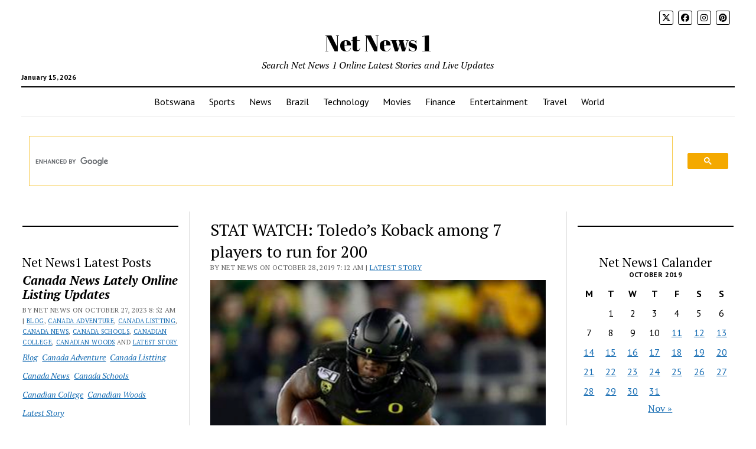

--- FILE ---
content_type: text/html; charset=UTF-8
request_url: https://www.netnews1.com/news/blogger/2019/10/28/stat-watch-toledos-koback-among-7-players-to-run-for-200/
body_size: 18693
content:
<!DOCTYPE html>

<html lang="en-US">

<head>
	<!-- Manifest added by SuperPWA - Progressive Web Apps Plugin For WordPress -->
<link rel="manifest" href="/superpwa-manifest.json">
<link rel="prefetch" href="/superpwa-manifest.json">
<meta name="theme-color" content="#D5E0EB">
<!-- / SuperPWA.com -->
<title>STAT WATCH: Toledo&#8217;s Koback among 7 players to run for 200 &#8211; Net News 1</title>
<meta name='robots' content='max-image-preview:large' />
<meta charset="UTF-8" />
<meta name="viewport" content="width=device-width, initial-scale=1" />
<meta name="template" content="Mission News 1.65" />
<link rel='dns-prefetch' href='//stats.wp.com' />
<link rel='dns-prefetch' href='//fonts.googleapis.com' />
<link rel="alternate" type="application/rss+xml" title="Net News 1 &raquo; Feed" href="https://www.netnews1.com/feed/" />
<link rel="alternate" type="application/rss+xml" title="Net News 1 &raquo; Comments Feed" href="https://www.netnews1.com/comments/feed/" />
<link rel="alternate" type="application/rss+xml" title="Net News 1 &raquo; STAT WATCH: Toledo&#8217;s Koback among 7 players to run for 200 Comments Feed" href="https://www.netnews1.com/news/blogger/2019/10/28/stat-watch-toledos-koback-among-7-players-to-run-for-200/feed/" />
<link rel="alternate" title="oEmbed (JSON)" type="application/json+oembed" href="https://www.netnews1.com/wp-json/oembed/1.0/embed?url=https%3A%2F%2Fwww.netnews1.com%2Fnews%2Fblogger%2F2019%2F10%2F28%2Fstat-watch-toledos-koback-among-7-players-to-run-for-200%2F" />
<link rel="alternate" title="oEmbed (XML)" type="text/xml+oembed" href="https://www.netnews1.com/wp-json/oembed/1.0/embed?url=https%3A%2F%2Fwww.netnews1.com%2Fnews%2Fblogger%2F2019%2F10%2F28%2Fstat-watch-toledos-koback-among-7-players-to-run-for-200%2F&#038;format=xml" />
<style id='wp-img-auto-sizes-contain-inline-css' type='text/css'>
img:is([sizes=auto i],[sizes^="auto," i]){contain-intrinsic-size:3000px 1500px}
/*# sourceURL=wp-img-auto-sizes-contain-inline-css */
</style>
<style id='wp-emoji-styles-inline-css' type='text/css'>

	img.wp-smiley, img.emoji {
		display: inline !important;
		border: none !important;
		box-shadow: none !important;
		height: 1em !important;
		width: 1em !important;
		margin: 0 0.07em !important;
		vertical-align: -0.1em !important;
		background: none !important;
		padding: 0 !important;
	}
/*# sourceURL=wp-emoji-styles-inline-css */
</style>
<style id='wp-block-library-inline-css' type='text/css'>
:root{--wp-block-synced-color:#7a00df;--wp-block-synced-color--rgb:122,0,223;--wp-bound-block-color:var(--wp-block-synced-color);--wp-editor-canvas-background:#ddd;--wp-admin-theme-color:#007cba;--wp-admin-theme-color--rgb:0,124,186;--wp-admin-theme-color-darker-10:#006ba1;--wp-admin-theme-color-darker-10--rgb:0,107,160.5;--wp-admin-theme-color-darker-20:#005a87;--wp-admin-theme-color-darker-20--rgb:0,90,135;--wp-admin-border-width-focus:2px}@media (min-resolution:192dpi){:root{--wp-admin-border-width-focus:1.5px}}.wp-element-button{cursor:pointer}:root .has-very-light-gray-background-color{background-color:#eee}:root .has-very-dark-gray-background-color{background-color:#313131}:root .has-very-light-gray-color{color:#eee}:root .has-very-dark-gray-color{color:#313131}:root .has-vivid-green-cyan-to-vivid-cyan-blue-gradient-background{background:linear-gradient(135deg,#00d084,#0693e3)}:root .has-purple-crush-gradient-background{background:linear-gradient(135deg,#34e2e4,#4721fb 50%,#ab1dfe)}:root .has-hazy-dawn-gradient-background{background:linear-gradient(135deg,#faaca8,#dad0ec)}:root .has-subdued-olive-gradient-background{background:linear-gradient(135deg,#fafae1,#67a671)}:root .has-atomic-cream-gradient-background{background:linear-gradient(135deg,#fdd79a,#004a59)}:root .has-nightshade-gradient-background{background:linear-gradient(135deg,#330968,#31cdcf)}:root .has-midnight-gradient-background{background:linear-gradient(135deg,#020381,#2874fc)}:root{--wp--preset--font-size--normal:16px;--wp--preset--font-size--huge:42px}.has-regular-font-size{font-size:1em}.has-larger-font-size{font-size:2.625em}.has-normal-font-size{font-size:var(--wp--preset--font-size--normal)}.has-huge-font-size{font-size:var(--wp--preset--font-size--huge)}.has-text-align-center{text-align:center}.has-text-align-left{text-align:left}.has-text-align-right{text-align:right}.has-fit-text{white-space:nowrap!important}#end-resizable-editor-section{display:none}.aligncenter{clear:both}.items-justified-left{justify-content:flex-start}.items-justified-center{justify-content:center}.items-justified-right{justify-content:flex-end}.items-justified-space-between{justify-content:space-between}.screen-reader-text{border:0;clip-path:inset(50%);height:1px;margin:-1px;overflow:hidden;padding:0;position:absolute;width:1px;word-wrap:normal!important}.screen-reader-text:focus{background-color:#ddd;clip-path:none;color:#444;display:block;font-size:1em;height:auto;left:5px;line-height:normal;padding:15px 23px 14px;text-decoration:none;top:5px;width:auto;z-index:100000}html :where(.has-border-color){border-style:solid}html :where([style*=border-top-color]){border-top-style:solid}html :where([style*=border-right-color]){border-right-style:solid}html :where([style*=border-bottom-color]){border-bottom-style:solid}html :where([style*=border-left-color]){border-left-style:solid}html :where([style*=border-width]){border-style:solid}html :where([style*=border-top-width]){border-top-style:solid}html :where([style*=border-right-width]){border-right-style:solid}html :where([style*=border-bottom-width]){border-bottom-style:solid}html :where([style*=border-left-width]){border-left-style:solid}html :where(img[class*=wp-image-]){height:auto;max-width:100%}:where(figure){margin:0 0 1em}html :where(.is-position-sticky){--wp-admin--admin-bar--position-offset:var(--wp-admin--admin-bar--height,0px)}@media screen and (max-width:600px){html :where(.is-position-sticky){--wp-admin--admin-bar--position-offset:0px}}

/*# sourceURL=wp-block-library-inline-css */
</style><style id='wp-block-image-inline-css' type='text/css'>
.wp-block-image>a,.wp-block-image>figure>a{display:inline-block}.wp-block-image img{box-sizing:border-box;height:auto;max-width:100%;vertical-align:bottom}@media not (prefers-reduced-motion){.wp-block-image img.hide{visibility:hidden}.wp-block-image img.show{animation:show-content-image .4s}}.wp-block-image[style*=border-radius] img,.wp-block-image[style*=border-radius]>a{border-radius:inherit}.wp-block-image.has-custom-border img{box-sizing:border-box}.wp-block-image.aligncenter{text-align:center}.wp-block-image.alignfull>a,.wp-block-image.alignwide>a{width:100%}.wp-block-image.alignfull img,.wp-block-image.alignwide img{height:auto;width:100%}.wp-block-image .aligncenter,.wp-block-image .alignleft,.wp-block-image .alignright,.wp-block-image.aligncenter,.wp-block-image.alignleft,.wp-block-image.alignright{display:table}.wp-block-image .aligncenter>figcaption,.wp-block-image .alignleft>figcaption,.wp-block-image .alignright>figcaption,.wp-block-image.aligncenter>figcaption,.wp-block-image.alignleft>figcaption,.wp-block-image.alignright>figcaption{caption-side:bottom;display:table-caption}.wp-block-image .alignleft{float:left;margin:.5em 1em .5em 0}.wp-block-image .alignright{float:right;margin:.5em 0 .5em 1em}.wp-block-image .aligncenter{margin-left:auto;margin-right:auto}.wp-block-image :where(figcaption){margin-bottom:1em;margin-top:.5em}.wp-block-image.is-style-circle-mask img{border-radius:9999px}@supports ((-webkit-mask-image:none) or (mask-image:none)) or (-webkit-mask-image:none){.wp-block-image.is-style-circle-mask img{border-radius:0;-webkit-mask-image:url('data:image/svg+xml;utf8,<svg viewBox="0 0 100 100" xmlns="http://www.w3.org/2000/svg"><circle cx="50" cy="50" r="50"/></svg>');mask-image:url('data:image/svg+xml;utf8,<svg viewBox="0 0 100 100" xmlns="http://www.w3.org/2000/svg"><circle cx="50" cy="50" r="50"/></svg>');mask-mode:alpha;-webkit-mask-position:center;mask-position:center;-webkit-mask-repeat:no-repeat;mask-repeat:no-repeat;-webkit-mask-size:contain;mask-size:contain}}:root :where(.wp-block-image.is-style-rounded img,.wp-block-image .is-style-rounded img){border-radius:9999px}.wp-block-image figure{margin:0}.wp-lightbox-container{display:flex;flex-direction:column;position:relative}.wp-lightbox-container img{cursor:zoom-in}.wp-lightbox-container img:hover+button{opacity:1}.wp-lightbox-container button{align-items:center;backdrop-filter:blur(16px) saturate(180%);background-color:#5a5a5a40;border:none;border-radius:4px;cursor:zoom-in;display:flex;height:20px;justify-content:center;opacity:0;padding:0;position:absolute;right:16px;text-align:center;top:16px;width:20px;z-index:100}@media not (prefers-reduced-motion){.wp-lightbox-container button{transition:opacity .2s ease}}.wp-lightbox-container button:focus-visible{outline:3px auto #5a5a5a40;outline:3px auto -webkit-focus-ring-color;outline-offset:3px}.wp-lightbox-container button:hover{cursor:pointer;opacity:1}.wp-lightbox-container button:focus{opacity:1}.wp-lightbox-container button:focus,.wp-lightbox-container button:hover,.wp-lightbox-container button:not(:hover):not(:active):not(.has-background){background-color:#5a5a5a40;border:none}.wp-lightbox-overlay{box-sizing:border-box;cursor:zoom-out;height:100vh;left:0;overflow:hidden;position:fixed;top:0;visibility:hidden;width:100%;z-index:100000}.wp-lightbox-overlay .close-button{align-items:center;cursor:pointer;display:flex;justify-content:center;min-height:40px;min-width:40px;padding:0;position:absolute;right:calc(env(safe-area-inset-right) + 16px);top:calc(env(safe-area-inset-top) + 16px);z-index:5000000}.wp-lightbox-overlay .close-button:focus,.wp-lightbox-overlay .close-button:hover,.wp-lightbox-overlay .close-button:not(:hover):not(:active):not(.has-background){background:none;border:none}.wp-lightbox-overlay .lightbox-image-container{height:var(--wp--lightbox-container-height);left:50%;overflow:hidden;position:absolute;top:50%;transform:translate(-50%,-50%);transform-origin:top left;width:var(--wp--lightbox-container-width);z-index:9999999999}.wp-lightbox-overlay .wp-block-image{align-items:center;box-sizing:border-box;display:flex;height:100%;justify-content:center;margin:0;position:relative;transform-origin:0 0;width:100%;z-index:3000000}.wp-lightbox-overlay .wp-block-image img{height:var(--wp--lightbox-image-height);min-height:var(--wp--lightbox-image-height);min-width:var(--wp--lightbox-image-width);width:var(--wp--lightbox-image-width)}.wp-lightbox-overlay .wp-block-image figcaption{display:none}.wp-lightbox-overlay button{background:none;border:none}.wp-lightbox-overlay .scrim{background-color:#fff;height:100%;opacity:.9;position:absolute;width:100%;z-index:2000000}.wp-lightbox-overlay.active{visibility:visible}@media not (prefers-reduced-motion){.wp-lightbox-overlay.active{animation:turn-on-visibility .25s both}.wp-lightbox-overlay.active img{animation:turn-on-visibility .35s both}.wp-lightbox-overlay.show-closing-animation:not(.active){animation:turn-off-visibility .35s both}.wp-lightbox-overlay.show-closing-animation:not(.active) img{animation:turn-off-visibility .25s both}.wp-lightbox-overlay.zoom.active{animation:none;opacity:1;visibility:visible}.wp-lightbox-overlay.zoom.active .lightbox-image-container{animation:lightbox-zoom-in .4s}.wp-lightbox-overlay.zoom.active .lightbox-image-container img{animation:none}.wp-lightbox-overlay.zoom.active .scrim{animation:turn-on-visibility .4s forwards}.wp-lightbox-overlay.zoom.show-closing-animation:not(.active){animation:none}.wp-lightbox-overlay.zoom.show-closing-animation:not(.active) .lightbox-image-container{animation:lightbox-zoom-out .4s}.wp-lightbox-overlay.zoom.show-closing-animation:not(.active) .lightbox-image-container img{animation:none}.wp-lightbox-overlay.zoom.show-closing-animation:not(.active) .scrim{animation:turn-off-visibility .4s forwards}}@keyframes show-content-image{0%{visibility:hidden}99%{visibility:hidden}to{visibility:visible}}@keyframes turn-on-visibility{0%{opacity:0}to{opacity:1}}@keyframes turn-off-visibility{0%{opacity:1;visibility:visible}99%{opacity:0;visibility:visible}to{opacity:0;visibility:hidden}}@keyframes lightbox-zoom-in{0%{transform:translate(calc((-100vw + var(--wp--lightbox-scrollbar-width))/2 + var(--wp--lightbox-initial-left-position)),calc(-50vh + var(--wp--lightbox-initial-top-position))) scale(var(--wp--lightbox-scale))}to{transform:translate(-50%,-50%) scale(1)}}@keyframes lightbox-zoom-out{0%{transform:translate(-50%,-50%) scale(1);visibility:visible}99%{visibility:visible}to{transform:translate(calc((-100vw + var(--wp--lightbox-scrollbar-width))/2 + var(--wp--lightbox-initial-left-position)),calc(-50vh + var(--wp--lightbox-initial-top-position))) scale(var(--wp--lightbox-scale));visibility:hidden}}
/*# sourceURL=https://www.netnews1.com/wp-includes/blocks/image/style.min.css */
</style>
<style id='wp-block-columns-inline-css' type='text/css'>
.wp-block-columns{box-sizing:border-box;display:flex;flex-wrap:wrap!important}@media (min-width:782px){.wp-block-columns{flex-wrap:nowrap!important}}.wp-block-columns{align-items:normal!important}.wp-block-columns.are-vertically-aligned-top{align-items:flex-start}.wp-block-columns.are-vertically-aligned-center{align-items:center}.wp-block-columns.are-vertically-aligned-bottom{align-items:flex-end}@media (max-width:781px){.wp-block-columns:not(.is-not-stacked-on-mobile)>.wp-block-column{flex-basis:100%!important}}@media (min-width:782px){.wp-block-columns:not(.is-not-stacked-on-mobile)>.wp-block-column{flex-basis:0;flex-grow:1}.wp-block-columns:not(.is-not-stacked-on-mobile)>.wp-block-column[style*=flex-basis]{flex-grow:0}}.wp-block-columns.is-not-stacked-on-mobile{flex-wrap:nowrap!important}.wp-block-columns.is-not-stacked-on-mobile>.wp-block-column{flex-basis:0;flex-grow:1}.wp-block-columns.is-not-stacked-on-mobile>.wp-block-column[style*=flex-basis]{flex-grow:0}:where(.wp-block-columns){margin-bottom:1.75em}:where(.wp-block-columns.has-background){padding:1.25em 2.375em}.wp-block-column{flex-grow:1;min-width:0;overflow-wrap:break-word;word-break:break-word}.wp-block-column.is-vertically-aligned-top{align-self:flex-start}.wp-block-column.is-vertically-aligned-center{align-self:center}.wp-block-column.is-vertically-aligned-bottom{align-self:flex-end}.wp-block-column.is-vertically-aligned-stretch{align-self:stretch}.wp-block-column.is-vertically-aligned-bottom,.wp-block-column.is-vertically-aligned-center,.wp-block-column.is-vertically-aligned-top{width:100%}
/*# sourceURL=https://www.netnews1.com/wp-includes/blocks/columns/style.min.css */
</style>
<style id='wp-block-group-inline-css' type='text/css'>
.wp-block-group{box-sizing:border-box}:where(.wp-block-group.wp-block-group-is-layout-constrained){position:relative}
/*# sourceURL=https://www.netnews1.com/wp-includes/blocks/group/style.min.css */
</style>
<style id='wp-block-separator-inline-css' type='text/css'>
@charset "UTF-8";.wp-block-separator{border:none;border-top:2px solid}:root :where(.wp-block-separator.is-style-dots){height:auto;line-height:1;text-align:center}:root :where(.wp-block-separator.is-style-dots):before{color:currentColor;content:"···";font-family:serif;font-size:1.5em;letter-spacing:2em;padding-left:2em}.wp-block-separator.is-style-dots{background:none!important;border:none!important}
/*# sourceURL=https://www.netnews1.com/wp-includes/blocks/separator/style.min.css */
</style>
<style id='global-styles-inline-css' type='text/css'>
:root{--wp--preset--aspect-ratio--square: 1;--wp--preset--aspect-ratio--4-3: 4/3;--wp--preset--aspect-ratio--3-4: 3/4;--wp--preset--aspect-ratio--3-2: 3/2;--wp--preset--aspect-ratio--2-3: 2/3;--wp--preset--aspect-ratio--16-9: 16/9;--wp--preset--aspect-ratio--9-16: 9/16;--wp--preset--color--black: #000000;--wp--preset--color--cyan-bluish-gray: #abb8c3;--wp--preset--color--white: #ffffff;--wp--preset--color--pale-pink: #f78da7;--wp--preset--color--vivid-red: #cf2e2e;--wp--preset--color--luminous-vivid-orange: #ff6900;--wp--preset--color--luminous-vivid-amber: #fcb900;--wp--preset--color--light-green-cyan: #7bdcb5;--wp--preset--color--vivid-green-cyan: #00d084;--wp--preset--color--pale-cyan-blue: #8ed1fc;--wp--preset--color--vivid-cyan-blue: #0693e3;--wp--preset--color--vivid-purple: #9b51e0;--wp--preset--gradient--vivid-cyan-blue-to-vivid-purple: linear-gradient(135deg,rgb(6,147,227) 0%,rgb(155,81,224) 100%);--wp--preset--gradient--light-green-cyan-to-vivid-green-cyan: linear-gradient(135deg,rgb(122,220,180) 0%,rgb(0,208,130) 100%);--wp--preset--gradient--luminous-vivid-amber-to-luminous-vivid-orange: linear-gradient(135deg,rgb(252,185,0) 0%,rgb(255,105,0) 100%);--wp--preset--gradient--luminous-vivid-orange-to-vivid-red: linear-gradient(135deg,rgb(255,105,0) 0%,rgb(207,46,46) 100%);--wp--preset--gradient--very-light-gray-to-cyan-bluish-gray: linear-gradient(135deg,rgb(238,238,238) 0%,rgb(169,184,195) 100%);--wp--preset--gradient--cool-to-warm-spectrum: linear-gradient(135deg,rgb(74,234,220) 0%,rgb(151,120,209) 20%,rgb(207,42,186) 40%,rgb(238,44,130) 60%,rgb(251,105,98) 80%,rgb(254,248,76) 100%);--wp--preset--gradient--blush-light-purple: linear-gradient(135deg,rgb(255,206,236) 0%,rgb(152,150,240) 100%);--wp--preset--gradient--blush-bordeaux: linear-gradient(135deg,rgb(254,205,165) 0%,rgb(254,45,45) 50%,rgb(107,0,62) 100%);--wp--preset--gradient--luminous-dusk: linear-gradient(135deg,rgb(255,203,112) 0%,rgb(199,81,192) 50%,rgb(65,88,208) 100%);--wp--preset--gradient--pale-ocean: linear-gradient(135deg,rgb(255,245,203) 0%,rgb(182,227,212) 50%,rgb(51,167,181) 100%);--wp--preset--gradient--electric-grass: linear-gradient(135deg,rgb(202,248,128) 0%,rgb(113,206,126) 100%);--wp--preset--gradient--midnight: linear-gradient(135deg,rgb(2,3,129) 0%,rgb(40,116,252) 100%);--wp--preset--font-size--small: 12px;--wp--preset--font-size--medium: 20px;--wp--preset--font-size--large: 21px;--wp--preset--font-size--x-large: 42px;--wp--preset--font-size--regular: 16px;--wp--preset--font-size--larger: 28px;--wp--preset--spacing--20: 0.44rem;--wp--preset--spacing--30: 0.67rem;--wp--preset--spacing--40: 1rem;--wp--preset--spacing--50: 1.5rem;--wp--preset--spacing--60: 2.25rem;--wp--preset--spacing--70: 3.38rem;--wp--preset--spacing--80: 5.06rem;--wp--preset--shadow--natural: 6px 6px 9px rgba(0, 0, 0, 0.2);--wp--preset--shadow--deep: 12px 12px 50px rgba(0, 0, 0, 0.4);--wp--preset--shadow--sharp: 6px 6px 0px rgba(0, 0, 0, 0.2);--wp--preset--shadow--outlined: 6px 6px 0px -3px rgb(255, 255, 255), 6px 6px rgb(0, 0, 0);--wp--preset--shadow--crisp: 6px 6px 0px rgb(0, 0, 0);}:where(.is-layout-flex){gap: 0.5em;}:where(.is-layout-grid){gap: 0.5em;}body .is-layout-flex{display: flex;}.is-layout-flex{flex-wrap: wrap;align-items: center;}.is-layout-flex > :is(*, div){margin: 0;}body .is-layout-grid{display: grid;}.is-layout-grid > :is(*, div){margin: 0;}:where(.wp-block-columns.is-layout-flex){gap: 2em;}:where(.wp-block-columns.is-layout-grid){gap: 2em;}:where(.wp-block-post-template.is-layout-flex){gap: 1.25em;}:where(.wp-block-post-template.is-layout-grid){gap: 1.25em;}.has-black-color{color: var(--wp--preset--color--black) !important;}.has-cyan-bluish-gray-color{color: var(--wp--preset--color--cyan-bluish-gray) !important;}.has-white-color{color: var(--wp--preset--color--white) !important;}.has-pale-pink-color{color: var(--wp--preset--color--pale-pink) !important;}.has-vivid-red-color{color: var(--wp--preset--color--vivid-red) !important;}.has-luminous-vivid-orange-color{color: var(--wp--preset--color--luminous-vivid-orange) !important;}.has-luminous-vivid-amber-color{color: var(--wp--preset--color--luminous-vivid-amber) !important;}.has-light-green-cyan-color{color: var(--wp--preset--color--light-green-cyan) !important;}.has-vivid-green-cyan-color{color: var(--wp--preset--color--vivid-green-cyan) !important;}.has-pale-cyan-blue-color{color: var(--wp--preset--color--pale-cyan-blue) !important;}.has-vivid-cyan-blue-color{color: var(--wp--preset--color--vivid-cyan-blue) !important;}.has-vivid-purple-color{color: var(--wp--preset--color--vivid-purple) !important;}.has-black-background-color{background-color: var(--wp--preset--color--black) !important;}.has-cyan-bluish-gray-background-color{background-color: var(--wp--preset--color--cyan-bluish-gray) !important;}.has-white-background-color{background-color: var(--wp--preset--color--white) !important;}.has-pale-pink-background-color{background-color: var(--wp--preset--color--pale-pink) !important;}.has-vivid-red-background-color{background-color: var(--wp--preset--color--vivid-red) !important;}.has-luminous-vivid-orange-background-color{background-color: var(--wp--preset--color--luminous-vivid-orange) !important;}.has-luminous-vivid-amber-background-color{background-color: var(--wp--preset--color--luminous-vivid-amber) !important;}.has-light-green-cyan-background-color{background-color: var(--wp--preset--color--light-green-cyan) !important;}.has-vivid-green-cyan-background-color{background-color: var(--wp--preset--color--vivid-green-cyan) !important;}.has-pale-cyan-blue-background-color{background-color: var(--wp--preset--color--pale-cyan-blue) !important;}.has-vivid-cyan-blue-background-color{background-color: var(--wp--preset--color--vivid-cyan-blue) !important;}.has-vivid-purple-background-color{background-color: var(--wp--preset--color--vivid-purple) !important;}.has-black-border-color{border-color: var(--wp--preset--color--black) !important;}.has-cyan-bluish-gray-border-color{border-color: var(--wp--preset--color--cyan-bluish-gray) !important;}.has-white-border-color{border-color: var(--wp--preset--color--white) !important;}.has-pale-pink-border-color{border-color: var(--wp--preset--color--pale-pink) !important;}.has-vivid-red-border-color{border-color: var(--wp--preset--color--vivid-red) !important;}.has-luminous-vivid-orange-border-color{border-color: var(--wp--preset--color--luminous-vivid-orange) !important;}.has-luminous-vivid-amber-border-color{border-color: var(--wp--preset--color--luminous-vivid-amber) !important;}.has-light-green-cyan-border-color{border-color: var(--wp--preset--color--light-green-cyan) !important;}.has-vivid-green-cyan-border-color{border-color: var(--wp--preset--color--vivid-green-cyan) !important;}.has-pale-cyan-blue-border-color{border-color: var(--wp--preset--color--pale-cyan-blue) !important;}.has-vivid-cyan-blue-border-color{border-color: var(--wp--preset--color--vivid-cyan-blue) !important;}.has-vivid-purple-border-color{border-color: var(--wp--preset--color--vivid-purple) !important;}.has-vivid-cyan-blue-to-vivid-purple-gradient-background{background: var(--wp--preset--gradient--vivid-cyan-blue-to-vivid-purple) !important;}.has-light-green-cyan-to-vivid-green-cyan-gradient-background{background: var(--wp--preset--gradient--light-green-cyan-to-vivid-green-cyan) !important;}.has-luminous-vivid-amber-to-luminous-vivid-orange-gradient-background{background: var(--wp--preset--gradient--luminous-vivid-amber-to-luminous-vivid-orange) !important;}.has-luminous-vivid-orange-to-vivid-red-gradient-background{background: var(--wp--preset--gradient--luminous-vivid-orange-to-vivid-red) !important;}.has-very-light-gray-to-cyan-bluish-gray-gradient-background{background: var(--wp--preset--gradient--very-light-gray-to-cyan-bluish-gray) !important;}.has-cool-to-warm-spectrum-gradient-background{background: var(--wp--preset--gradient--cool-to-warm-spectrum) !important;}.has-blush-light-purple-gradient-background{background: var(--wp--preset--gradient--blush-light-purple) !important;}.has-blush-bordeaux-gradient-background{background: var(--wp--preset--gradient--blush-bordeaux) !important;}.has-luminous-dusk-gradient-background{background: var(--wp--preset--gradient--luminous-dusk) !important;}.has-pale-ocean-gradient-background{background: var(--wp--preset--gradient--pale-ocean) !important;}.has-electric-grass-gradient-background{background: var(--wp--preset--gradient--electric-grass) !important;}.has-midnight-gradient-background{background: var(--wp--preset--gradient--midnight) !important;}.has-small-font-size{font-size: var(--wp--preset--font-size--small) !important;}.has-medium-font-size{font-size: var(--wp--preset--font-size--medium) !important;}.has-large-font-size{font-size: var(--wp--preset--font-size--large) !important;}.has-x-large-font-size{font-size: var(--wp--preset--font-size--x-large) !important;}
:where(.wp-block-columns.is-layout-flex){gap: 2em;}:where(.wp-block-columns.is-layout-grid){gap: 2em;}
/*# sourceURL=global-styles-inline-css */
</style>
<style id='core-block-supports-inline-css' type='text/css'>
.wp-container-core-columns-is-layout-9d6595d7{flex-wrap:nowrap;}
/*# sourceURL=core-block-supports-inline-css */
</style>
<style id='core-block-supports-duotone-inline-css' type='text/css'>
:root{--wp--preset--duotone--purple-green:url(#wp-duotone-purple-green);}
.wp-duotone-purple-green.wp-block-image img, .wp-duotone-purple-green.wp-block-image .components-placeholder{filter:var(--wp--preset--duotone--purple-green);}
/*# sourceURL=core-block-supports-duotone-inline-css */
</style>

<style id='classic-theme-styles-inline-css' type='text/css'>
/*! This file is auto-generated */
.wp-block-button__link{color:#fff;background-color:#32373c;border-radius:9999px;box-shadow:none;text-decoration:none;padding:calc(.667em + 2px) calc(1.333em + 2px);font-size:1.125em}.wp-block-file__button{background:#32373c;color:#fff;text-decoration:none}
/*# sourceURL=/wp-includes/css/classic-themes.min.css */
</style>
<link rel='stylesheet' id='ct-mission-news-google-fonts-css' href='//fonts.googleapis.com/css?family=Abril+Fatface%7CPT+Sans%3A400%2C700%7CPT+Serif%3A400%2C400i%2C700%2C700i&#038;subset=latin%2Clatin-ext&#038;display=swap&#038;ver=6.9' type='text/css' media='all' />
<link rel='stylesheet' id='ct-mission-news-font-awesome-css' href='https://www.netnews1.com/wp-content/themes/mission-news/assets/font-awesome/css/all.min.css?ver=6.9' type='text/css' media='all' />
<link rel='stylesheet' id='ct-mission-news-style-css' href='https://www.netnews1.com/wp-content/themes/mission-news/style.css?ver=6.9' type='text/css' media='all' />
<style id='ct-mission-news-style-inline-css' type='text/css'>
.widget-area-above-main {text-align: center;}
.max-width { max-width: 1400px;}.is-sticky .site-header { max-width: 1400px !important;}
/*# sourceURL=ct-mission-news-style-inline-css */
</style>
<script type="text/javascript" src="https://www.netnews1.com/wp-includes/js/jquery/jquery.min.js?ver=3.7.1" id="jquery-core-js"></script>
<script type="text/javascript" src="https://www.netnews1.com/wp-includes/js/jquery/jquery-migrate.min.js?ver=3.4.1" id="jquery-migrate-js"></script>
<link rel="https://api.w.org/" href="https://www.netnews1.com/wp-json/" /><link rel="alternate" title="JSON" type="application/json" href="https://www.netnews1.com/wp-json/wp/v2/posts/64270" /><link rel="EditURI" type="application/rsd+xml" title="RSD" href="https://www.netnews1.com/xmlrpc.php?rsd" />
<meta name="generator" content="WordPress 6.9" />
<link rel="canonical" href="https://www.netnews1.com/news/blogger/2019/10/28/stat-watch-toledos-koback-among-7-players-to-run-for-200/" />
<link rel='shortlink' href='https://www.netnews1.com/?p=64270' />
<link type="text/css" rel="stylesheet" href="https://www.netnews1.com/wp-content/plugins/category-specific-rss-feed-menu/wp_cat_rss_style.css" />
<script async src="https://pagead2.googlesyndication.com/pagead/js/adsbygoogle.js?client=ca-pub-7085291626440714"
     crossorigin="anonymous"></script>	<style>img#wpstats{display:none}</style>
		<link rel="icon" href="https://www.netnews1.com/wp-content/uploads/2022/11/image-1-144x144.jpg" sizes="32x32" />
<link rel="icon" href="https://www.netnews1.com/wp-content/uploads/2022/11/image-1-300x300.jpg" sizes="192x192" />
<link rel="apple-touch-icon" href="https://www.netnews1.com/wp-content/uploads/2022/11/image-1-300x300.jpg" />
<meta name="msapplication-TileImage" content="https://www.netnews1.com/wp-content/uploads/2022/11/image-1-300x300.jpg" />
		<style type="text/css" id="wp-custom-css">
			.gsc-input-box {
    border: 1px solid #ffffff;
    background: #fff;
}

td, th {
    padding: 0.75em;
    border: solid 1px #ffffff;
}		</style>
		</head>

<body id="mission-news" class="wp-singular post-template-default single single-post postid-64270 single-format-standard wp-theme-mission-news layout-rows layout-double-sidebar mobile-menu-open titles-above-image">
<a class="skip-content" href="#main">Press &quot;Enter&quot; to skip to content</a>
<div id="overflow-container" class="overflow-container">
	<div id="max-width" class="max-width">
							<header class="site-header" id="site-header" role="banner">
				<div class="top-nav">
										<div id="menu-secondary-container" class="menu-secondary-container">
						<div id="menu-secondary" class="menu-container menu-secondary" role="navigation">
	</div>
					</div>
					<ul id='social-media-icons' class='social-media-icons'><li>					<a class="twitter" target="_blank"
					   href="https://www.x.com/onlinelisting/">
						<i class="fa-brands fa-x-twitter"
						   title="twitter"></i>
					</a>
					</li><li>					<a class="facebook" target="_blank"
					   href="https://www.facebook.com/net.news.listings?">
						<i class="fab fa-facebook"
						   title="facebook"></i>
					</a>
					</li><li>					<a class="instagram" target="_blank"
					   href="https://www.instagram.com/onlinelisting?igsh=MW9mYmZmZm9zZ3N4bQ==">
						<i class="fab fa-instagram"
						   title="instagram"></i>
					</a>
					</li><li>					<a class="pinterest" target="_blank"
					   href="http://www.pinterest.com/blog100">
						<i class="fab fa-pinterest"
						   title="pinterest"></i>
					</a>
					</li></ul>				</div>
				<div id="title-container" class="title-container"><div class='site-title has-date'><a href='https://www.netnews1.com'>Net News 1</a></div><p class="date">January 15, 2026</p><p class="tagline">Search Net News 1 Online Latest Stories and Live Updates</p>				</div>
				<button id="toggle-navigation" class="toggle-navigation" name="toggle-navigation" aria-expanded="false">
					<span class="screen-reader-text">open menu</span>
					<svg xmlns="http://www.w3.org/2000/svg" width="24" height="18" viewBox="0 0 24 18" version="1.1"><g stroke="none" stroke-width="1" fill="none" fill-rule="evenodd"><g transform="translate(-272.000000, -21.000000)" fill="#000000"><g transform="translate(266.000000, 12.000000)"><g transform="translate(6.000000, 9.000000)"><rect class="top-bar" x="0" y="0" width="24" height="2"/><rect class="middle-bar" x="0" y="8" width="24" height="2"/><rect class="bottom-bar" x="0" y="16" width="24" height="2"/></g></g></g></g></svg>				</button>
				<div id="menu-primary-container" class="menu-primary-container tier-1">
					<div class="dropdown-navigation"><a id="back-button" class="back-button" href="#"><i class="fas fa-angle-left"></i> Back</a><span class="label"></span></div>
<div id="menu-primary" class="menu-container menu-primary" role="navigation">
    <nav class="menu"><ul id="menu-primary-items" class="menu-primary-items"><li id="menu-item-6042" class="menu-item menu-item-type-custom menu-item-object-custom menu-item-6042"><a href="http://www.netnews1.com/?s=BOTSWANA">Botswana</a></li>
<li id="menu-item-6043" class="menu-item menu-item-type-custom menu-item-object-custom menu-item-6043"><a href="http://www.netnews1.com/?s=FOX+SPORTS">Sports</a></li>
<li id="menu-item-6165" class="menu-item menu-item-type-custom menu-item-object-custom menu-item-6165"><a href="http://www.netnews1.com/?s=TOP+NEWS">News</a></li>
<li id="menu-item-6163" class="menu-item menu-item-type-custom menu-item-object-custom menu-item-6163"><a href="http://www.netnews1.com/?s=BRAZIL+NEWS">Brazil</a></li>
<li id="menu-item-6164" class="menu-item menu-item-type-custom menu-item-object-custom menu-item-6164"><a href="http://www.netnews1.com/?s=TECHNOLOGY+NEWS">Technology</a></li>
<li id="menu-item-6166" class="menu-item menu-item-type-custom menu-item-object-custom menu-item-6166"><a href="http://www.netnews1.com/?s=LATEST+MOVIES">Movies</a></li>
<li id="menu-item-6167" class="menu-item menu-item-type-custom menu-item-object-custom menu-item-6167"><a href="http://www.netnews1.com/?s=Money">Finance</a></li>
<li id="menu-item-27825" class="menu-item menu-item-type-custom menu-item-object-custom menu-item-27825"><a href="http://www.netnews1.com/?s=Entertainment">Entertainment</a></li>
<li id="menu-item-27826" class="menu-item menu-item-type-custom menu-item-object-custom menu-item-27826"><a href="http://www.netnews1.com/?s=Travel">Travel</a></li>
<li id="menu-item-28003" class="menu-item menu-item-type-custom menu-item-object-custom menu-item-28003"><a href="http://www.netnews1.com/?s=World+News">World</a></li>
</ul></nav></div>
				</div>
			</header>
							<aside id="below-header" class="widget-area widget-area-below-header active-1" role="complementary">
		<section id="block-27" class="widget widget_block">
<div class="wp-block-group"><div class="wp-block-group__inner-container is-layout-constrained wp-block-group-is-layout-constrained">
<script async src="https://cse.google.com/cse.js?cx=025b990f582d85014">
</script>
<div class="gcse-searchbox-only"></div>
</div></div>
</section>	</aside>
		<div class="content-container">
						<div class="layout-container">
				    <aside class="sidebar sidebar-left" id="sidebar-left" role="complementary">
        <div class="inner">
            <section id="block-12" class="widget widget_block">
<hr class="wp-block-separator has-alpha-channel-opacity"/>
</section><section id="block-22" class="widget widget_block">
<div class="wp-block-group"><div class="wp-block-group__inner-container is-layout-constrained wp-block-group-is-layout-constrained"><div class="widget widget_ct_mission_news_post_list"><div class="style-1"><h2 class="widgettitle">Net News1 Latest Posts</h2><ul><li class="post-item"><div class="top"><div class="top-inner"><a href="https://www.netnews1.com/news/blogger/2023/10/27/canada-news-lately-online-listing-updates-2/" class="title">Canada News Lately Online Listing Updates</a><div class="post-byline">By Net News on October 27, 2023 8:52 am | <p class="post-categories"><a class="blog" href="https://www.netnews1.com/news/blogger/category/blog/" title="View all posts in Blog">Blog</a>, <a class="canada-adventure" href="https://www.netnews1.com/news/blogger/category/blog/canada-news/canada-woods/canada-adventure/" title="View all posts in Canada Adventure">Canada Adventure</a>, <a class="canada-listting" href="https://www.netnews1.com/news/blogger/category/blog/canada-news/canada-listting/" title="View all posts in Canada Listting">Canada Listting</a>, <a class="canada-news" href="https://www.netnews1.com/news/blogger/category/blog/canada-news/" title="View all posts in Canada News">Canada News</a>, <a class="canada-schools" href="https://www.netnews1.com/news/blogger/category/blog/canada-news/canada-schools/" title="View all posts in Canada Schools">Canada Schools</a>, <a class="canadian-college" href="https://www.netnews1.com/news/blogger/category/blog/canada-news/canada-schools/canadian-college/" title="View all posts in Canadian College">Canadian College</a>, <a class="canadian-woods" href="https://www.netnews1.com/news/blogger/category/blog/canada-news/canada-woods/canadian-woods/" title="View all posts in Canadian Woods">Canadian Woods</a> and <a class="latest-story" href="https://www.netnews1.com/news/blogger/category/latest-story/" title="View all posts in Latest Story">Latest Story</a></p></div><ul class="post-categories">
	<li><a href="https://www.netnews1.com/news/blogger/category/blog/" rel="category tag">Blog</a></li>
	<li><a href="https://www.netnews1.com/news/blogger/category/blog/canada-news/canada-woods/canada-adventure/" rel="category tag">Canada Adventure</a></li>
	<li><a href="https://www.netnews1.com/news/blogger/category/blog/canada-news/canada-listting/" rel="category tag">Canada Listting</a></li>
	<li><a href="https://www.netnews1.com/news/blogger/category/blog/canada-news/" rel="category tag">Canada News</a></li>
	<li><a href="https://www.netnews1.com/news/blogger/category/blog/canada-news/canada-schools/" rel="category tag">Canada Schools</a></li>
	<li><a href="https://www.netnews1.com/news/blogger/category/blog/canada-news/canada-schools/canadian-college/" rel="category tag">Canadian College</a></li>
	<li><a href="https://www.netnews1.com/news/blogger/category/blog/canada-news/canada-woods/canadian-woods/" rel="category tag">Canadian Woods</a></li>
	<li><a href="https://www.netnews1.com/news/blogger/category/latest-story/" rel="category tag">Latest Story</a></li></ul></div></div><div class="bottom"><div class="excerpt"> ICYMI: Here are some of the latest news headlines from Canada: Creative...</div></div></li><li class="post-item"><div class="top"><div class="top-inner"><a href="https://www.netnews1.com/news/blogger/2023/10/21/online-listing-generators-available-for-home-owners/" class="title">Online Listing Generator’s Available For Home Owners</a><div class="post-byline">By Net News on October 21, 2023 12:47 am | <p class="post-categories"><a class="blog" href="https://www.netnews1.com/news/blogger/category/blog/" title="View all posts in Blog">Blog</a>, <a class="canada-news" href="https://www.netnews1.com/news/blogger/category/blog/canada-news/" title="View all posts in Canada News">Canada News</a>, <a class="fresh-net-news" href="https://www.netnews1.com/news/blogger/category/net-news/fresh-net-news/" title="View all posts in Fresh Net News">Fresh Net News</a>, <a class="india-news" href="https://www.netnews1.com/news/blogger/category/blog/india-news/" title="View all posts in India News">India News</a>, <a class="latest-news" href="https://www.netnews1.com/news/blogger/category/net-news/latest-news/" title="View all posts in Latest News">Latest News</a>, <a class="latest-story" href="https://www.netnews1.com/news/blogger/category/latest-story/" title="View all posts in Latest Story">Latest Story</a>, <a class="net-news" href="https://www.netnews1.com/news/blogger/category/net-news/" title="View all posts in Net News">Net News</a>, <a class="new-zealand" href="https://www.netnews1.com/news/blogger/category/blog/new-zealand/" title="View all posts in New Zealand">New Zealand</a> and <a class="recent-news" href="https://www.netnews1.com/news/blogger/category/net-news/recent-news/" title="View all posts in Recent News">Recent News</a></p></div><ul class="post-categories">
	<li><a href="https://www.netnews1.com/news/blogger/category/blog/" rel="category tag">Blog</a></li>
	<li><a href="https://www.netnews1.com/news/blogger/category/blog/canada-news/" rel="category tag">Canada News</a></li>
	<li><a href="https://www.netnews1.com/news/blogger/category/net-news/fresh-net-news/" rel="category tag">Fresh Net News</a></li>
	<li><a href="https://www.netnews1.com/news/blogger/category/blog/india-news/" rel="category tag">India News</a></li>
	<li><a href="https://www.netnews1.com/news/blogger/category/net-news/latest-news/" rel="category tag">Latest News</a></li>
	<li><a href="https://www.netnews1.com/news/blogger/category/latest-story/" rel="category tag">Latest Story</a></li>
	<li><a href="https://www.netnews1.com/news/blogger/category/net-news/" rel="category tag">Net News</a></li>
	<li><a href="https://www.netnews1.com/news/blogger/category/blog/new-zealand/" rel="category tag">New Zealand</a></li>
	<li><a href="https://www.netnews1.com/news/blogger/category/net-news/recent-news/" rel="category tag">Recent News</a></li></ul></div></div><div class="bottom"><div class="excerpt"> Online listing generators are a great tool for homeowners who are looking...</div></div></li><li class="post-item"><div class="top"><div class="top-inner"><a href="https://www.netnews1.com/news/blogger/2023/10/20/online-listing-automobiles-for-sale-on-the-internet-2/" class="title">Online Listing Automobiles For Sale on the Internet</a><div class="post-byline">By Net News on October 20, 2023 11:52 pm | <p class="post-categories"><a class="blog" href="https://www.netnews1.com/news/blogger/category/blog/" title="View all posts in Blog">Blog</a>, <a class="canada-news" href="https://www.netnews1.com/news/blogger/category/blog/canada-news/" title="View all posts in Canada News">Canada News</a>, <a class="fresh-net-news" href="https://www.netnews1.com/news/blogger/category/net-news/fresh-net-news/" title="View all posts in Fresh Net News">Fresh Net News</a>, <a class="india-news" href="https://www.netnews1.com/news/blogger/category/blog/india-news/" title="View all posts in India News">India News</a>, <a class="latest-news" href="https://www.netnews1.com/news/blogger/category/net-news/latest-news/" title="View all posts in Latest News">Latest News</a>, <a class="latest-story" href="https://www.netnews1.com/news/blogger/category/latest-story/" title="View all posts in Latest Story">Latest Story</a>, <a class="net-news" href="https://www.netnews1.com/news/blogger/category/net-news/" title="View all posts in Net News">Net News</a>, <a class="new-zealand" href="https://www.netnews1.com/news/blogger/category/blog/new-zealand/" title="View all posts in New Zealand">New Zealand</a> and <a class="recent-news" href="https://www.netnews1.com/news/blogger/category/net-news/recent-news/" title="View all posts in Recent News">Recent News</a></p></div><ul class="post-categories">
	<li><a href="https://www.netnews1.com/news/blogger/category/blog/" rel="category tag">Blog</a></li>
	<li><a href="https://www.netnews1.com/news/blogger/category/blog/canada-news/" rel="category tag">Canada News</a></li>
	<li><a href="https://www.netnews1.com/news/blogger/category/net-news/fresh-net-news/" rel="category tag">Fresh Net News</a></li>
	<li><a href="https://www.netnews1.com/news/blogger/category/blog/india-news/" rel="category tag">India News</a></li>
	<li><a href="https://www.netnews1.com/news/blogger/category/net-news/latest-news/" rel="category tag">Latest News</a></li>
	<li><a href="https://www.netnews1.com/news/blogger/category/latest-story/" rel="category tag">Latest Story</a></li>
	<li><a href="https://www.netnews1.com/news/blogger/category/net-news/" rel="category tag">Net News</a></li>
	<li><a href="https://www.netnews1.com/news/blogger/category/blog/new-zealand/" rel="category tag">New Zealand</a></li>
	<li><a href="https://www.netnews1.com/news/blogger/category/net-news/recent-news/" rel="category tag">Recent News</a></li></ul></div></div><div class="bottom"><div class="excerpt"> ICYMI: There are many websites where you can list automobiles for sale...</div></div></li><li class="post-item"><div class="top"><div class="top-inner"><a href="https://www.netnews1.com/news/blogger/2023/10/17/canada-news-is-creating-best-college-concepts-for-career-opportunities/" class="title">Canada News is Creating Best College Concepts For Career Opportunities</a><div class="post-byline">By Net News on October 17, 2023 11:33 am | <p class="post-categories"><a class="canada-listting" href="https://www.netnews1.com/news/blogger/category/blog/canada-news/canada-listting/" title="View all posts in Canada Listting">Canada Listting</a>, <a class="canada-news" href="https://www.netnews1.com/news/blogger/category/blog/canada-news/" title="View all posts in Canada News">Canada News</a>, <a class="canada-schools" href="https://www.netnews1.com/news/blogger/category/blog/canada-news/canada-schools/" title="View all posts in Canada Schools">Canada Schools</a>, <a class="canadian-college" href="https://www.netnews1.com/news/blogger/category/blog/canada-news/canada-schools/canadian-college/" title="View all posts in Canadian College">Canadian College</a>, <a class="canadian-universities" href="https://www.netnews1.com/news/blogger/category/blog/canada-news/canada-schools/canadian-universities/" title="View all posts in Canadian Universities">Canadian Universities</a> and <a class="latest-story" href="https://www.netnews1.com/news/blogger/category/latest-story/" title="View all posts in Latest Story">Latest Story</a></p></div><ul class="post-categories">
	<li><a href="https://www.netnews1.com/news/blogger/category/blog/canada-news/canada-listting/" rel="category tag">Canada Listting</a></li>
	<li><a href="https://www.netnews1.com/news/blogger/category/blog/canada-news/" rel="category tag">Canada News</a></li>
	<li><a href="https://www.netnews1.com/news/blogger/category/blog/canada-news/canada-schools/" rel="category tag">Canada Schools</a></li>
	<li><a href="https://www.netnews1.com/news/blogger/category/blog/canada-news/canada-schools/canadian-college/" rel="category tag">Canadian College</a></li>
	<li><a href="https://www.netnews1.com/news/blogger/category/blog/canada-news/canada-schools/canadian-universities/" rel="category tag">Canadian Universities</a></li>
	<li><a href="https://www.netnews1.com/news/blogger/category/latest-story/" rel="category tag">Latest Story</a></li></ul></div></div><div class="bottom"><div class="excerpt">That’s great news! Canada is known for its high-quality education system, and it’s...</div></div></li><li class="post-item"><div class="top"><div class="top-inner"><a href="https://www.netnews1.com/news/blogger/2023/10/13/recent-news-canada-best-adventure-in-the-woods-is-welcome-to-all-2/" class="title">Recent News – Canada Best Adventure in the Woods is Welcome to All</a><div class="post-byline">By Net News on October 13, 2023 1:09 pm | <p class="post-categories"><a class="canada-adventure" href="https://www.netnews1.com/news/blogger/category/blog/canada-news/canada-woods/canada-adventure/" title="View all posts in Canada Adventure">Canada Adventure</a>, <a class="canada-listting" href="https://www.netnews1.com/news/blogger/category/blog/canada-news/canada-listting/" title="View all posts in Canada Listting">Canada Listting</a>, <a class="canada-news" href="https://www.netnews1.com/news/blogger/category/blog/canada-news/" title="View all posts in Canada News">Canada News</a>, <a class="canada-woods" href="https://www.netnews1.com/news/blogger/category/blog/canada-news/canada-woods/" title="View all posts in Canada Woods">Canada Woods</a>, <a class="canadian-woods" href="https://www.netnews1.com/news/blogger/category/blog/canada-news/canada-woods/canadian-woods/" title="View all posts in Canadian Woods">Canadian Woods</a> and <a class="latest-story" href="https://www.netnews1.com/news/blogger/category/latest-story/" title="View all posts in Latest Story">Latest Story</a></p></div><ul class="post-categories">
	<li><a href="https://www.netnews1.com/news/blogger/category/blog/canada-news/canada-woods/canada-adventure/" rel="category tag">Canada Adventure</a></li>
	<li><a href="https://www.netnews1.com/news/blogger/category/blog/canada-news/canada-listting/" rel="category tag">Canada Listting</a></li>
	<li><a href="https://www.netnews1.com/news/blogger/category/blog/canada-news/" rel="category tag">Canada News</a></li>
	<li><a href="https://www.netnews1.com/news/blogger/category/blog/canada-news/canada-woods/" rel="category tag">Canada Woods</a></li>
	<li><a href="https://www.netnews1.com/news/blogger/category/blog/canada-news/canada-woods/canadian-woods/" rel="category tag">Canadian Woods</a></li>
	<li><a href="https://www.netnews1.com/news/blogger/category/latest-story/" rel="category tag">Latest Story</a></li></ul></div></div><div class="bottom"><div class="excerpt">ICYMI: See Recent News: Canada’s Best Adventure in the Woods is Welcome to...</div></div></li></ul></div></div></div></div>
</section>        </div>
    </aside>
				<section id="main" class="main" role="main">
					
<div id="loop-container" class="loop-container">
    <div class="post-64270 post type-post status-publish format-standard has-post-thumbnail hentry category-latest-story tag-foxsports tag-foxsportsplayer tag-foxsportsupdates tag-latestfoxsports tag-livefoxsports entry">
		<article>
				<div class='post-header'>
			<h1 class='post-title'>STAT WATCH: Toledo&#8217;s Koback among 7 players to run for 200</h1>
			<div class="post-byline">By Net News on October 28, 2019 7:12 am | <p class="post-categories"><a class="latest-story" href="https://www.netnews1.com/news/blogger/category/latest-story/" title="View all posts in Latest Story">Latest Story</a></p></div>		</div>
		<div class="featured-image"><img width="335" height="220" src="https://www.netnews1.com/wp-content/uploads/2019/10/64270-thumb.jpg" class="attachment-full size-full wp-post-image" alt="" decoding="async" fetchpriority="high" srcset="https://www.netnews1.com/wp-content/uploads/2019/10/64270-thumb.jpg 335w, https://www.netnews1.com/wp-content/uploads/2019/10/64270-thumb-300x197.jpg 300w" sizes="(max-width: 335px) 100vw, 335px" /></div>		<div class="post-content">
					<div class="ftpimagefix" style="float:left"><a target="_blank" href="2" rel="noopener noreferrer"><img decoding="async" width="150" src="https://b.fssta.com/uploads/2019/10/60f5476d32be48e48f4bce0102078afe.vresize.335.220.high.0.jpg"></a></div>
<p>STAT WATCH: Toledo&#8217;s Bryant Koback among 7 players to run for at least 200 yards </p>
<p>Source:: <a href="https://www.foxsports.com/college-football/story/stat-watch-toledo-s-koback-among-7-players-to-run-for-200-102819" target="_blank" title="STAT WATCH: Toledo's Koback among 7 players to run for 200" rel="noopener noreferrer">Fox Sports News</a></p>
								</div>
		<div class="post-meta">
			<p class="post-categories"><span>Published in</span> <a href="https://www.netnews1.com/news/blogger/category/latest-story/" title="View all posts in Latest Story">Latest Story</a></p>			<div class="post-tags"><ul><li><a href="https://www.netnews1.com/news/blogger/tag/foxsports/" title="View all posts tagged #FOXSPORTS">#FOXSPORTS</a></li><li><a href="https://www.netnews1.com/news/blogger/tag/foxsportsplayer/" title="View all posts tagged #FOXSPORTSPLAYER">#FOXSPORTSPLAYER</a></li><li><a href="https://www.netnews1.com/news/blogger/tag/foxsportsupdates/" title="View all posts tagged #FOXSPORTSUPDATES">#FOXSPORTSUPDATES</a></li><li><a href="https://www.netnews1.com/news/blogger/tag/latestfoxsports/" title="View all posts tagged #LATESTFOXSPORTS">#LATESTFOXSPORTS</a></li><li><a href="https://www.netnews1.com/news/blogger/tag/livefoxsports/" title="View all posts tagged #LIVEFOXSPORTS">#LIVEFOXSPORTS</a></li></ul></div>				<aside id="after-post" class="widget-area widget-area-after-post active-3" role="complementary">
		<section id="block-10" class="widget widget_block">
<hr class="wp-block-separator has-alpha-channel-opacity"/>
</section><section id="block-28" class="widget widget_block">
<div class="wp-block-group"><div class="wp-block-group__inner-container is-layout-constrained wp-block-group-is-layout-constrained">
<figure class="wp-block-image size-large is-resized wp-duotone-purple-green"><img decoding="async" width="1024" height="1024" src="https://www.netnews1.com/wp-content/uploads/2023/11/24-Hours-News-in-Spain-1.jpgfit12002C1200-1.jpg-1-1024x1024.jpg" alt="" class="wp-image-422529" style="width:683px;height:auto" srcset="https://www.netnews1.com/wp-content/uploads/2023/11/24-Hours-News-in-Spain-1.jpgfit12002C1200-1.jpg-1-1024x1024.jpg 1024w, https://www.netnews1.com/wp-content/uploads/2023/11/24-Hours-News-in-Spain-1.jpgfit12002C1200-1.jpg-1-300x300.jpg 300w, https://www.netnews1.com/wp-content/uploads/2023/11/24-Hours-News-in-Spain-1.jpgfit12002C1200-1.jpg-1-150x150.jpg 150w, https://www.netnews1.com/wp-content/uploads/2023/11/24-Hours-News-in-Spain-1.jpgfit12002C1200-1.jpg-1-768x768.jpg 768w, https://www.netnews1.com/wp-content/uploads/2023/11/24-Hours-News-in-Spain-1.jpgfit12002C1200-1.jpg-1.jpg 1200w" sizes="(max-width: 1024px) 100vw, 1024px" /></figure>
</div></div>
</section><section id="block-30" class="widget widget_block widget_media_image">
<figure class="wp-block-image size-large"><img decoding="async" width="1024" height="536" src="https://www.netnews1.com/wp-content/uploads/2025/02/IMG_0622-1024x536.jpeg" alt="" class="wp-image-429296" srcset="https://www.netnews1.com/wp-content/uploads/2025/02/IMG_0622-1024x536.jpeg 1024w, https://www.netnews1.com/wp-content/uploads/2025/02/IMG_0622-300x157.jpeg 300w, https://www.netnews1.com/wp-content/uploads/2025/02/IMG_0622-768x402.jpeg 768w, https://www.netnews1.com/wp-content/uploads/2025/02/IMG_0622-1536x803.jpeg 1536w, https://www.netnews1.com/wp-content/uploads/2025/02/IMG_0622.jpeg 2048w" sizes="(max-width: 1024px) 100vw, 1024px" /></figure>
</section>	</aside>
			<div class="post-author">
		<div class="avatar-container">
		<img alt='Net News' src='https://secure.gravatar.com/avatar/816b5c464266147a7015d2dd5e1f0985d7fb9827b4986e51c76be9470f53446f?s=78&#038;d=mm&#038;r=g' srcset='https://secure.gravatar.com/avatar/816b5c464266147a7015d2dd5e1f0985d7fb9827b4986e51c76be9470f53446f?s=156&#038;d=mm&#038;r=g 2x' class='avatar avatar-78 photo' height='78' width='78' loading='lazy' decoding='async'/>	</div>
		<div>
		<div class="author">Net News</div>
		<p></p>
						<p>
					<a href="https://www.netnews1.com/news/blogger/author/net-news/" title="Net News">
						More posts from					</a>
				</p>
			</div>
</div>
		</div>
		<div class="more-from-category">
	<div class="category-container"><div class="top"><span class="section-title">More from <span>Latest Story</span></span><a class="category-link" href="https://www.netnews1.com/news/blogger/category/latest-story/">More posts in Latest Story &raquo;</a></div><ul><li><a href="https://www.netnews1.com/news/blogger/2026/01/15/that-is-crazy-work-white-house-tries-to-brag-about-trumps-big-accomplishment-but-everyone-zooms-in-on-the-same-embarrassing-error/" class="title">‘That Is Crazy Work’: White House Tries to Brag About Trump’s Big Accomplishment — But Everyone Zooms In on the Same Embarrassing Error</a></li><li><a href="https://www.netnews1.com/news/blogger/2026/01/15/announcing-skift-asia-forum-2026-strategy-growth-and-leadership-in-asia-travel-3/" class="title">Announcing Skift Asia Forum 2026: Strategy, Growth, and Leadership in Asia Travel</a></li><li><a href="https://www.netnews1.com/news/blogger/2026/01/15/euphoria-season-3-trailer-release-date-what-to-expect-10/" class="title">Euphoria Season 3 Trailer, Release Date &#038; What to Expect</a></li><li><a href="https://www.netnews1.com/news/blogger/2026/01/15/euphoria-season-3-trailer-release-date-what-to-expect-9/" class="title">Euphoria Season 3 Trailer, Release Date &#038; What to Expect</a></li><li><a href="https://www.netnews1.com/news/blogger/2026/01/15/euphoria-season-3-trailer-release-date-what-to-expect-8/" class="title">Euphoria Season 3 Trailer, Release Date &#038; What to Expect</a></li><li><a href="https://www.netnews1.com/news/blogger/2026/01/15/euphoria-season-3-trailer-release-date-what-to-expect-7/" class="title">Euphoria Season 3 Trailer, Release Date &#038; What to Expect</a></li></ul></div></div>	</article>
	    <section id="comments" class="comments">
        <div class="comments-number">
            <h2>
                Be First to Comment            </h2>
        </div>
        <ol class="comment-list">
                    </ol>
                	<div id="respond" class="comment-respond">
		<h3 id="reply-title" class="comment-reply-title">Leave a Reply <small><a rel="nofollow" id="cancel-comment-reply-link" href="/news/blogger/2019/10/28/stat-watch-toledos-koback-among-7-players-to-run-for-200/#respond" style="display:none;">Cancel reply</a></small></h3><form action="https://www.netnews1.com/wp-comments-post.php" method="post" id="commentform" class="comment-form"><p class="comment-notes"><span id="email-notes">Your email address will not be published.</span> <span class="required-field-message">Required fields are marked <span class="required">*</span></span></p><p class="comment-form-comment">
	            <label for="comment">Comment</label>
	            <textarea required id="comment" name="comment" cols="45" rows="8" aria-required="true"></textarea>
	        </p><p class="comment-form-author">
	            <label for="author">Name*</label>
	            <input id="author" name="author" type="text" placeholder="Jane Doe" value="" size="30" aria-required=true />
	        </p>
<p class="comment-form-email">
	            <label for="email">Email*</label>
	            <input id="email" name="email" type="email" placeholder="name@email.com" value="" size="30" aria-required=true />
	        </p>
<p class="comment-form-url">
	            <label for="url">Website</label>
	            <input id="url" name="url" type="url" placeholder="http://google.com" value="" size="30" />
	            </p>
<p class="comment-form-cookies-consent"><input id="wp-comment-cookies-consent" name="wp-comment-cookies-consent" type="checkbox" value="yes" /> <label for="wp-comment-cookies-consent">Save my name, email, and website in this browser for the next time I comment.</label></p>
<p class="form-submit"><input name="submit" type="submit" id="submit" class="submit" value="Post Comment" /> <input type='hidden' name='comment_post_ID' value='64270' id='comment_post_ID' />
<input type='hidden' name='comment_parent' id='comment_parent' value='0' />
</p></form>	</div><!-- #respond -->
	    </section>
    </div></div>

</section> <!-- .main -->
	<aside class="sidebar sidebar-right" id="sidebar-right" role="complementary">
		<div class="inner">
			<section id="block-13" class="widget widget_block">
<hr class="wp-block-separator has-alpha-channel-opacity"/>
</section><section id="block-26" class="widget widget_block">
<div class="wp-block-group"><div class="wp-block-group__inner-container is-layout-constrained wp-block-group-is-layout-constrained"><div class="widget widget_calendar"><h2 class="widgettitle">Net News1 Calander</h2><div id="calendar_wrap" class="calendar_wrap"><table id="wp-calendar" class="wp-calendar-table">
	<caption>October 2019</caption>
	<thead>
	<tr>
		<th scope="col" aria-label="Monday">M</th>
		<th scope="col" aria-label="Tuesday">T</th>
		<th scope="col" aria-label="Wednesday">W</th>
		<th scope="col" aria-label="Thursday">T</th>
		<th scope="col" aria-label="Friday">F</th>
		<th scope="col" aria-label="Saturday">S</th>
		<th scope="col" aria-label="Sunday">S</th>
	</tr>
	</thead>
	<tbody>
	<tr>
		<td colspan="1" class="pad">&nbsp;</td><td>1</td><td>2</td><td>3</td><td>4</td><td>5</td><td>6</td>
	</tr>
	<tr>
		<td>7</td><td>8</td><td>9</td><td>10</td><td><a href="https://www.netnews1.com/news/blogger/2019/10/11/" aria-label="Posts published on October 11, 2019">11</a></td><td><a href="https://www.netnews1.com/news/blogger/2019/10/12/" aria-label="Posts published on October 12, 2019">12</a></td><td><a href="https://www.netnews1.com/news/blogger/2019/10/13/" aria-label="Posts published on October 13, 2019">13</a></td>
	</tr>
	<tr>
		<td><a href="https://www.netnews1.com/news/blogger/2019/10/14/" aria-label="Posts published on October 14, 2019">14</a></td><td><a href="https://www.netnews1.com/news/blogger/2019/10/15/" aria-label="Posts published on October 15, 2019">15</a></td><td><a href="https://www.netnews1.com/news/blogger/2019/10/16/" aria-label="Posts published on October 16, 2019">16</a></td><td><a href="https://www.netnews1.com/news/blogger/2019/10/17/" aria-label="Posts published on October 17, 2019">17</a></td><td><a href="https://www.netnews1.com/news/blogger/2019/10/18/" aria-label="Posts published on October 18, 2019">18</a></td><td><a href="https://www.netnews1.com/news/blogger/2019/10/19/" aria-label="Posts published on October 19, 2019">19</a></td><td><a href="https://www.netnews1.com/news/blogger/2019/10/20/" aria-label="Posts published on October 20, 2019">20</a></td>
	</tr>
	<tr>
		<td><a href="https://www.netnews1.com/news/blogger/2019/10/21/" aria-label="Posts published on October 21, 2019">21</a></td><td><a href="https://www.netnews1.com/news/blogger/2019/10/22/" aria-label="Posts published on October 22, 2019">22</a></td><td><a href="https://www.netnews1.com/news/blogger/2019/10/23/" aria-label="Posts published on October 23, 2019">23</a></td><td><a href="https://www.netnews1.com/news/blogger/2019/10/24/" aria-label="Posts published on October 24, 2019">24</a></td><td><a href="https://www.netnews1.com/news/blogger/2019/10/25/" aria-label="Posts published on October 25, 2019">25</a></td><td><a href="https://www.netnews1.com/news/blogger/2019/10/26/" aria-label="Posts published on October 26, 2019">26</a></td><td><a href="https://www.netnews1.com/news/blogger/2019/10/27/" aria-label="Posts published on October 27, 2019">27</a></td>
	</tr>
	<tr>
		<td><a href="https://www.netnews1.com/news/blogger/2019/10/28/" aria-label="Posts published on October 28, 2019">28</a></td><td><a href="https://www.netnews1.com/news/blogger/2019/10/29/" aria-label="Posts published on October 29, 2019">29</a></td><td><a href="https://www.netnews1.com/news/blogger/2019/10/30/" aria-label="Posts published on October 30, 2019">30</a></td><td><a href="https://www.netnews1.com/news/blogger/2019/10/31/" aria-label="Posts published on October 31, 2019">31</a></td>
		<td class="pad" colspan="3">&nbsp;</td>
	</tr>
	</tbody>
	</table><nav aria-label="Previous and next months" class="wp-calendar-nav">
		<span class="wp-calendar-nav-prev">&nbsp;</span>
		<span class="pad">&nbsp;</span>
		<span class="wp-calendar-nav-next"><a href="https://www.netnews1.com/news/blogger/2019/11/">Nov &raquo;</a></span>
	</nav></div></div></div></div>
</section><section id="block-20" class="widget widget_block">
<div class="wp-block-group"><div class="wp-block-group__inner-container is-layout-constrained wp-block-group-is-layout-constrained"><div class="wp-widget-group__inner-blocks">
<div class="wp-block-group"><div class="wp-block-group__inner-container is-layout-constrained wp-block-group-is-layout-constrained"><div class="widget widget_search"><h2 class="widgettitle">Net News1 Search</h2><div class='search-form-container'>
    <form role="search" method="get" class="search-form" action="https://www.netnews1.com">
        <input id="search-field" type="search" class="search-field" value="" name="s"
               title="Search" placeholder=" Search for..." />
        <input type="submit" class="search-submit" value='Search'/>
    </form>
</div></div></div></div>
</div></div></div>
</section><section id="block-6" class="widget widget_block">
<div class="wp-block-columns is-layout-flex wp-container-core-columns-is-layout-9d6595d7 wp-block-columns-is-layout-flex">
<div class="wp-block-column is-layout-flow wp-block-column-is-layout-flow" style="flex-basis:100%"></div>
</div>
</section><section id="block-23" class="widget widget_block">
<div class="wp-block-group"><div class="wp-block-group__inner-container is-layout-constrained wp-block-group-is-layout-constrained"><div class="widget widget_tag_cloud"><h2 class="widgettitle">Net News Links</h2><div class="tagcloud"><a href="https://www.netnews1.com/news/blogger/category/blog/" class="tag-cloud-link tag-link-203 tag-link-position-1" style="font-size: 11.823788546256pt;" aria-label="Blog (34 items)">Blog<span class="tag-link-count"> (34)</span></a>
<a href="https://www.netnews1.com/news/blogger/category/blog/canada-news/canada-woods/canada-adventure/" class="tag-cloud-link tag-link-275 tag-link-position-2" style="font-size: 8.5550660792952pt;" aria-label="Canada Adventure (2 items)">Canada Adventure<span class="tag-link-count"> (2)</span></a>
<a href="https://www.netnews1.com/news/blogger/category/blog/canada-news/canada-listting/" class="tag-cloud-link tag-link-277 tag-link-position-3" style="font-size: 8.9251101321586pt;" aria-label="Canada Listting (3 items)">Canada Listting<span class="tag-link-count"> (3)</span></a>
<a href="https://www.netnews1.com/news/blogger/category/blog/canada-news/" class="tag-cloud-link tag-link-273 tag-link-position-4" style="font-size: 9.4801762114537pt;" aria-label="Canada News (5 items)">Canada News<span class="tag-link-count"> (5)</span></a>
<a href="https://www.netnews1.com/news/blogger/category/blog/canada-news/canada-schools/" class="tag-cloud-link tag-link-281 tag-link-position-5" style="font-size: 8.5550660792952pt;" aria-label="Canada Schools (2 items)">Canada Schools<span class="tag-link-count"> (2)</span></a>
<a href="https://www.netnews1.com/news/blogger/category/blog/canada-news/canada-schools/canadian-college/" class="tag-cloud-link tag-link-282 tag-link-position-6" style="font-size: 8.5550660792952pt;" aria-label="Canadian College (2 items)">Canadian College<span class="tag-link-count"> (2)</span></a>
<a href="https://www.netnews1.com/news/blogger/category/blog/canada-news/canada-woods/canadian-woods/" class="tag-cloud-link tag-link-276 tag-link-position-7" style="font-size: 8.5550660792952pt;" aria-label="Canadian Woods (2 items)">Canadian Woods<span class="tag-link-count"> (2)</span></a>
<a href="https://www.netnews1.com/news/blogger/category/blog/india-news/india-jobs/career-jobs/" class="tag-cloud-link tag-link-332 tag-link-position-8" style="font-size: 8pt;" aria-label="Career Jobs (1 item)">Career Jobs<span class="tag-link-count"> (1)</span></a>
<a href="https://www.netnews1.com/news/blogger/category/blog/china-news/china-hotels/" class="tag-cloud-link tag-link-345 tag-link-position-9" style="font-size: 8pt;" aria-label="China Hotels (1 item)">China Hotels<span class="tag-link-count"> (1)</span></a>
<a href="https://www.netnews1.com/news/blogger/category/blog/china-news/china-jobs/" class="tag-cloud-link tag-link-344 tag-link-position-10" style="font-size: 8pt;" aria-label="China Jobs (1 item)">China Jobs<span class="tag-link-count"> (1)</span></a>
<a href="https://www.netnews1.com/news/blogger/category/blog/china-news/" class="tag-cloud-link tag-link-343 tag-link-position-11" style="font-size: 8pt;" aria-label="China News (1 item)">China News<span class="tag-link-count"> (1)</span></a>
<a href="https://www.netnews1.com/news/blogger/category/blog/china-news/china-traveling-%f0%9f%87%a8%f0%9f%87%b3/" class="tag-cloud-link tag-link-346 tag-link-position-12" style="font-size: 8pt;" aria-label="China Traveling 🇨🇳 (1 item)">China Traveling 🇨🇳<span class="tag-link-count"> (1)</span></a>
<a href="https://www.netnews1.com/news/blogger/category/blog/china-news/china-vacations/" class="tag-cloud-link tag-link-347 tag-link-position-13" style="font-size: 8pt;" aria-label="China Vacations (1 item)">China Vacations<span class="tag-link-count"> (1)</span></a>
<a href="https://www.netnews1.com/news/blogger/category/net-news/fresh-net-news/" class="tag-cloud-link tag-link-208 tag-link-position-14" style="font-size: 11.022026431718pt;" aria-label="Fresh Net News (18 items)">Fresh Net News<span class="tag-link-count"> (18)</span></a>
<a href="https://www.netnews1.com/news/blogger/category/blog/india-news/india-jobs/happy-india-jobs/" class="tag-cloud-link tag-link-330 tag-link-position-15" style="font-size: 8pt;" aria-label="Happy India Jobs (1 item)">Happy India Jobs<span class="tag-link-count"> (1)</span></a>
<a href="https://www.netnews1.com/news/blogger/category/blog/india-news/india-jobs/home-jobs/" class="tag-cloud-link tag-link-334 tag-link-position-16" style="font-size: 8pt;" aria-label="Home Jobs (1 item)">Home Jobs<span class="tag-link-count"> (1)</span></a>
<a href="https://www.netnews1.com/news/blogger/category/blog/india-news/india-apartments/" class="tag-cloud-link tag-link-272 tag-link-position-17" style="font-size: 8.5550660792952pt;" aria-label="India Apartments (2 items)">India Apartments<span class="tag-link-count"> (2)</span></a>
<a href="https://www.netnews1.com/news/blogger/category/blog/india-news/india-blog/" class="tag-cloud-link tag-link-271 tag-link-position-18" style="font-size: 8.5550660792952pt;" aria-label="India Blog (2 items)">India Blog<span class="tag-link-count"> (2)</span></a>
<a href="https://www.netnews1.com/news/blogger/category/blog/india-news/india-fashion/" class="tag-cloud-link tag-link-270 tag-link-position-19" style="font-size: 8.5550660792952pt;" aria-label="India Fashion (2 items)">India Fashion<span class="tag-link-count"> (2)</span></a>
<a href="https://www.netnews1.com/news/blogger/category/blog/india-holi/india-festival/" class="tag-cloud-link tag-link-359 tag-link-position-20" style="font-size: 8pt;" aria-label="India Festival (1 item)">India Festival<span class="tag-link-count"> (1)</span></a>
<a href="https://www.netnews1.com/news/blogger/category/blog/india-holi/india-holi-festivities/" class="tag-cloud-link tag-link-360 tag-link-position-21" style="font-size: 8pt;" aria-label="India Holi Festivities (1 item)">India Holi Festivities<span class="tag-link-count"> (1)</span></a>
<a href="https://www.netnews1.com/news/blogger/category/blog/india-holi/india-holi-news/" class="tag-cloud-link tag-link-358 tag-link-position-22" style="font-size: 8pt;" aria-label="India Holi News (1 item)">India Holi News<span class="tag-link-count"> (1)</span></a>
<a href="https://www.netnews1.com/news/blogger/category/blog/india-news/india-jobs/" class="tag-cloud-link tag-link-269 tag-link-position-23" style="font-size: 8.5550660792952pt;" aria-label="India Jobs (2 items)">India Jobs<span class="tag-link-count"> (2)</span></a>
<a href="https://www.netnews1.com/news/blogger/category/blog/india-news/" class="tag-cloud-link tag-link-268 tag-link-position-24" style="font-size: 9.2334801762115pt;" aria-label="India News (4 items)">India News<span class="tag-link-count"> (4)</span></a>
<a href="https://www.netnews1.com/news/blogger/category/blog/japan-news/japan-culture/" class="tag-cloud-link tag-link-341 tag-link-position-25" style="font-size: 8pt;" aria-label="Japan Culture (1 item)">Japan Culture<span class="tag-link-count"> (1)</span></a>
<a href="https://www.netnews1.com/news/blogger/category/blog/japan-news/japan-economy/" class="tag-cloud-link tag-link-340 tag-link-position-26" style="font-size: 8pt;" aria-label="Japan Economy (1 item)">Japan Economy<span class="tag-link-count"> (1)</span></a>
<a href="https://www.netnews1.com/news/blogger/category/blog/japan-news/japan-jobs/" class="tag-cloud-link tag-link-342 tag-link-position-27" style="font-size: 8pt;" aria-label="Japan Jobs (1 item)">Japan Jobs<span class="tag-link-count"> (1)</span></a>
<a href="https://www.netnews1.com/news/blogger/category/blog/japan-news/japan-latest-talk/" class="tag-cloud-link tag-link-339 tag-link-position-28" style="font-size: 8pt;" aria-label="Japan Latest Talk (1 item)">Japan Latest Talk<span class="tag-link-count"> (1)</span></a>
<a href="https://www.netnews1.com/news/blogger/category/blog/japan-news/" class="tag-cloud-link tag-link-337 tag-link-position-29" style="font-size: 8pt;" aria-label="Japan News (1 item)">Japan News<span class="tag-link-count"> (1)</span></a>
<a href="https://www.netnews1.com/news/blogger/category/blog/japan-news/japan-reports/" class="tag-cloud-link tag-link-338 tag-link-position-30" style="font-size: 8pt;" aria-label="Japan Reports (1 item)">Japan Reports<span class="tag-link-count"> (1)</span></a>
<a href="https://www.netnews1.com/news/blogger/category/net-news/latest-news/" class="tag-cloud-link tag-link-206 tag-link-position-31" style="font-size: 11.022026431718pt;" aria-label="Latest News (18 items)">Latest News<span class="tag-link-count"> (18)</span></a>
<a href="https://www.netnews1.com/news/blogger/category/latest-story/" class="tag-cloud-link tag-link-1 tag-link-position-32" style="font-size: 22pt;" aria-label="Latest Story (69,835 items)">Latest Story<span class="tag-link-count"> (69835)</span></a>
<a href="https://www.netnews1.com/news/blogger/category/blog/china-news/move-to-china/" class="tag-cloud-link tag-link-348 tag-link-position-33" style="font-size: 8pt;" aria-label="Move to China (1 item)">Move to China<span class="tag-link-count"> (1)</span></a>
<a href="https://www.netnews1.com/news/blogger/category/net-news/" class="tag-cloud-link tag-link-205 tag-link-position-34" style="font-size: 11.022026431718pt;" aria-label="Net News (18 items)">Net News<span class="tag-link-count"> (18)</span></a>
<a href="https://www.netnews1.com/news/blogger/category/blog/new-zealand/" class="tag-cloud-link tag-link-246 tag-link-position-35" style="font-size: 8.9251101321586pt;" aria-label="New Zealand (3 items)">New Zealand<span class="tag-link-count"> (3)</span></a>
<a href="https://www.netnews1.com/news/blogger/category/blog/india-news/india-jobs/open-jobs/" class="tag-cloud-link tag-link-331 tag-link-position-36" style="font-size: 8pt;" aria-label="Open Jobs (1 item)">Open Jobs<span class="tag-link-count"> (1)</span></a>
<a href="https://www.netnews1.com/news/blogger/category/blog/wash-solutions/power-washing-solutions/" class="tag-cloud-link tag-link-363 tag-link-position-37" style="font-size: 8pt;" aria-label="Power Washing Solutions (1 item)">Power Washing Solutions<span class="tag-link-count"> (1)</span></a>
<a href="https://www.netnews1.com/news/blogger/category/blog/wash-solutions/power-wash-tools/" class="tag-cloud-link tag-link-364 tag-link-position-38" style="font-size: 8pt;" aria-label="Power Wash Tools (1 item)">Power Wash Tools<span class="tag-link-count"> (1)</span></a>
<a href="https://www.netnews1.com/news/blogger/category/blog/wash-solutions/pressure-washing/" class="tag-cloud-link tag-link-362 tag-link-position-39" style="font-size: 8pt;" aria-label="Pressure Washing (1 item)">Pressure Washing<span class="tag-link-count"> (1)</span></a>
<a href="https://www.netnews1.com/news/blogger/category/blog/wash-solutions/pressure-washing-companies/" class="tag-cloud-link tag-link-365 tag-link-position-40" style="font-size: 8pt;" aria-label="Pressure Washing Companies (1 item)">Pressure Washing Companies<span class="tag-link-count"> (1)</span></a>
<a href="https://www.netnews1.com/news/blogger/category/blog/wash-solutions/pressure-washing-company/" class="tag-cloud-link tag-link-366 tag-link-position-41" style="font-size: 8pt;" aria-label="Pressure Washing Company (1 item)">Pressure Washing Company<span class="tag-link-count"> (1)</span></a>
<a href="https://www.netnews1.com/news/blogger/category/net-news/recent-news/" class="tag-cloud-link tag-link-207 tag-link-position-42" style="font-size: 11.022026431718pt;" aria-label="Recent News (18 items)">Recent News<span class="tag-link-count"> (18)</span></a>
<a href="https://www.netnews1.com/news/blogger/category/blog/wash-solutions/" class="tag-cloud-link tag-link-361 tag-link-position-43" style="font-size: 8pt;" aria-label="Wash Solutions (1 item)">Wash Solutions<span class="tag-link-count"> (1)</span></a>
<a href="https://www.netnews1.com/news/blogger/category/blog/india-news/india-jobs/work-in-india/" class="tag-cloud-link tag-link-333 tag-link-position-44" style="font-size: 8pt;" aria-label="Work in India (1 item)">Work in India<span class="tag-link-count"> (1)</span></a>
<a href="https://www.netnews1.com/news/blogger/category/blog/south-africa-sunrise/za-beaches/" class="tag-cloud-link tag-link-329 tag-link-position-45" style="font-size: 8pt;" aria-label="ZA Beaches (1 item)">ZA Beaches<span class="tag-link-count"> (1)</span></a></div>
</div></div></div>
</section><section id="block-7" class="widget widget_block">
<hr class="wp-block-separator has-alpha-channel-opacity"/>
</section><section id="ct_mission_news_post_list-6" class="widget widget_ct_mission_news_post_list"><div class="style-1"><h2 class="widget-title">Net News Images</h2><ul><li class="post-item has-image"><div class="top"><div class="featured-image"><a href="https://www.netnews1.com/news/blogger/2025/05/28/pressure-washing-companies-in-local-area-solutions/">Pressure Washing Companies in Local Area Solutions<img width="300" height="114" src="https://www.netnews1.com/wp-content/uploads/2025/05/untitled-3-1-300x114.jpg" class="attachment-medium size-medium wp-post-image" alt="" decoding="async" loading="lazy" srcset="https://www.netnews1.com/wp-content/uploads/2025/05/untitled-3-1-300x114.jpg 300w, https://www.netnews1.com/wp-content/uploads/2025/05/untitled-3-1-768x292.jpg 768w, https://www.netnews1.com/wp-content/uploads/2025/05/untitled-3-1.jpg 820w" sizes="auto, (max-width: 300px) 100vw, 300px" /></a></div><div class="top-inner"><a href="https://www.netnews1.com/news/blogger/2025/05/28/pressure-washing-companies-in-local-area-solutions/" class="title">Pressure Washing Companies in Local Area Solutions</a><div class="post-byline">May 28, 2025 12:37 pm | <p class="post-categories"><a class="latest-story" href="https://www.netnews1.com/news/blogger/category/latest-story/" title="View all posts in Latest Story">Latest Story</a>, <a class="power-wash-tools" href="https://www.netnews1.com/news/blogger/category/blog/wash-solutions/power-wash-tools/" title="View all posts in Power Wash Tools">Power Wash Tools</a>, <a class="power-washing-solutions" href="https://www.netnews1.com/news/blogger/category/blog/wash-solutions/power-washing-solutions/" title="View all posts in Power Washing Solutions">Power Washing Solutions</a>, <a class="pressure-washing" href="https://www.netnews1.com/news/blogger/category/blog/wash-solutions/pressure-washing/" title="View all posts in Pressure Washing">Pressure Washing</a>, <a class="pressure-washing-companies" href="https://www.netnews1.com/news/blogger/category/blog/wash-solutions/pressure-washing-companies/" title="View all posts in Pressure Washing Companies">Pressure Washing Companies</a>, <a class="pressure-washing-company" href="https://www.netnews1.com/news/blogger/category/blog/wash-solutions/pressure-washing-company/" title="View all posts in Pressure Washing Company">Pressure Washing Company</a> and <a class="wash-solutions" href="https://www.netnews1.com/news/blogger/category/blog/wash-solutions/" title="View all posts in Wash Solutions">Wash Solutions</a></p></div></div></div><div class="bottom"><div class="excerpt">Looking for an establish cleaning GURU in outdoor commercial washing for a gorgeous look appealing to your customers. The wait is over search Wash Solutions.</div></div></li><li class="post-item has-image"><div class="top"><div class="featured-image"><a href="https://www.netnews1.com/news/blogger/2025/05/23/india-festival-holi-days-a-fun-event/">India Festival Holi Days A Fun Event<img width="300" height="169" src="https://www.netnews1.com/wp-content/uploads/2025/05/23356dd8-654b-452b-86e1-5ba60d82165b-1-300x169.jpg" class="attachment-medium size-medium wp-post-image" alt="" decoding="async" loading="lazy" srcset="https://www.netnews1.com/wp-content/uploads/2025/05/23356dd8-654b-452b-86e1-5ba60d82165b-1-300x169.jpg 300w, https://www.netnews1.com/wp-content/uploads/2025/05/23356dd8-654b-452b-86e1-5ba60d82165b-1-1024x576.jpg 1024w, https://www.netnews1.com/wp-content/uploads/2025/05/23356dd8-654b-452b-86e1-5ba60d82165b-1-768x432.jpg 768w, https://www.netnews1.com/wp-content/uploads/2025/05/23356dd8-654b-452b-86e1-5ba60d82165b-1-1536x864.jpg 1536w, https://www.netnews1.com/wp-content/uploads/2025/05/23356dd8-654b-452b-86e1-5ba60d82165b-1.jpg 2000w" sizes="auto, (max-width: 300px) 100vw, 300px" /></a></div><div class="top-inner"><a href="https://www.netnews1.com/news/blogger/2025/05/23/india-festival-holi-days-a-fun-event/" class="title">India Festival Holi Days A Fun Event</a><div class="post-byline">May 23, 2025 2:22 am | <p class="post-categories"><a class="india-festival" href="https://www.netnews1.com/news/blogger/category/blog/india-holi/india-festival/" title="View all posts in India Festival">India Festival</a>, <a class="india-holi-day" href="https://www.netnews1.com/news/blogger/category/blog/india-holi/india-holi-day/" title="View all posts in India Holi Day">India Holi Day</a>, <a class="india-holi-event" href="https://www.netnews1.com/news/blogger/category/blog/india-holi/india-holi-event/" title="View all posts in India Holi Event">India Holi Event</a>, <a class="india-holi-festivities" href="https://www.netnews1.com/news/blogger/category/blog/india-holi/india-holi-festivities/" title="View all posts in India Holi Festivities">India Holi Festivities</a> and <a class="india-holi-news" href="https://www.netnews1.com/news/blogger/category/blog/india-holi/india-holi-news/" title="View all posts in India Holi News">India Holi News</a></p></div></div></div><div class="bottom"><div class="excerpt">Bring your best feelings and party attitudes to the fabulous place of India to enjoy the culture of a historic heritage in fun surroundings. Come...</div></div></li><li class="post-item has-image"><div class="top"><div class="featured-image"><a href="https://www.netnews1.com/news/blogger/2025/05/22/black-news-rising-to-the-stars-in-social-media/">Black News Rising to the Stars in Social Media<img width="300" height="300" src="https://www.netnews1.com/wp-content/uploads/2025/05/6074b69e-cffe-41fc-902c-8a7755c82963-1-300x300.jpg" class="attachment-medium size-medium wp-post-image" alt="" decoding="async" loading="lazy" srcset="https://www.netnews1.com/wp-content/uploads/2025/05/6074b69e-cffe-41fc-902c-8a7755c82963-1-300x300.jpg 300w, https://www.netnews1.com/wp-content/uploads/2025/05/6074b69e-cffe-41fc-902c-8a7755c82963-1-1024x1024.jpg 1024w, https://www.netnews1.com/wp-content/uploads/2025/05/6074b69e-cffe-41fc-902c-8a7755c82963-1-150x150.jpg 150w, https://www.netnews1.com/wp-content/uploads/2025/05/6074b69e-cffe-41fc-902c-8a7755c82963-1-768x768.jpg 768w, https://www.netnews1.com/wp-content/uploads/2025/05/6074b69e-cffe-41fc-902c-8a7755c82963-1-1536x1536.jpg 1536w, https://www.netnews1.com/wp-content/uploads/2025/05/6074b69e-cffe-41fc-902c-8a7755c82963-1.jpg 2000w" sizes="auto, (max-width: 300px) 100vw, 300px" /></a></div><div class="top-inner"><a href="https://www.netnews1.com/news/blogger/2025/05/22/black-news-rising-to-the-stars-in-social-media/" class="title">Black News Rising to the Stars in Social Media</a><div class="post-byline">May 22, 2025 5:54 pm | <p class="post-categories"><a class="black-news" href="https://www.netnews1.com/news/blogger/category/blog/black-news/" title="View all posts in Black News">Black News</a>, <a class="black-news-cast" href="https://www.netnews1.com/news/blogger/category/blog/black-news/black-news-cast/" title="View all posts in Black News Cast">Black News Cast</a>, <a class="black-news-media" href="https://www.netnews1.com/news/blogger/category/blog/black-news/black-news-media/" title="View all posts in Black News Media">Black News Media</a>, <a class="black-news-network" href="https://www.netnews1.com/news/blogger/category/blog/black-news/black-news-network/" title="View all posts in Black News Network">Black News Network</a>, <a class="black-news-report" href="https://www.netnews1.com/news/blogger/category/blog/black-news/black-news-report/" title="View all posts in Black News Report">Black News Report</a>, <a class="black-people-news" href="https://www.netnews1.com/news/blogger/category/blog/black-news/black-people-news/" title="View all posts in Black People News">Black People News</a>, <a class="blog" href="https://www.netnews1.com/news/blogger/category/blog/" title="View all posts in Blog">Blog</a>, <a class="fresh-net-news" href="https://www.netnews1.com/news/blogger/category/net-news/fresh-net-news/" title="View all posts in Fresh Net News">Fresh Net News</a> and <a class="net-news" href="https://www.netnews1.com/news/blogger/category/net-news/" title="View all posts in Net News">Net News</a></p></div></div></div><div class="bottom"><div class="excerpt">Many internet viewers are marveling over the latest news in black entertainment business or organizational industry. Black news is trending something wonderful and beautiful in...</div></div></li><li class="post-item has-image"><div class="top"><div class="featured-image"><a href="https://www.netnews1.com/news/blogger/2025/02/16/china-is-worthy-of-traveling-the-country/">China is Worthy of Traveling the Country</a></div><div class="top-inner"><a href="https://www.netnews1.com/news/blogger/2025/02/16/china-is-worthy-of-traveling-the-country/" class="title">China is Worthy of Traveling the Country</a><div class="post-byline">February 16, 2025 4:37 am | <p class="post-categories"><a class="china-hotels" href="https://www.netnews1.com/news/blogger/category/blog/china-news/china-hotels/" title="View all posts in China Hotels">China Hotels</a>, <a class="china-jobs" href="https://www.netnews1.com/news/blogger/category/blog/china-news/china-jobs/" title="View all posts in China Jobs">China Jobs</a>, <a class="china-news" href="https://www.netnews1.com/news/blogger/category/blog/china-news/" title="View all posts in China News">China News</a>, <a class="china-traveling-%f0%9f%87%a8%f0%9f%87%b3" href="https://www.netnews1.com/news/blogger/category/blog/china-news/china-traveling-%f0%9f%87%a8%f0%9f%87%b3/" title="View all posts in China Traveling 🇨🇳">China Traveling 🇨🇳</a>, <a class="china-vacations" href="https://www.netnews1.com/news/blogger/category/blog/china-news/china-vacations/" title="View all posts in China Vacations">China Vacations</a> and <a class="move-to-china" href="https://www.netnews1.com/news/blogger/category/blog/china-news/move-to-china/" title="View all posts in Move to China">Move to China</a></p></div></div></div><div class="bottom"><div class="excerpt">China is indeed a fascinating and diverse country with a rich history and culture, making it a worthwhile travel destination for many. Here are some...</div></div></li></ul></div></section><section id="block-8" class="widget widget_block">
<hr class="wp-block-separator has-alpha-channel-opacity"/>
</section>		</div>
	</aside>
</div><!-- layout-container -->
</div><!-- content-container -->

    <footer id="site-footer" class="site-footer" role="contentinfo">
                <div class="footer-title-container">
            <div class='site-title has-date'><a href='https://www.netnews1.com'>Net News 1</a></div>            <p class="footer-tagline">Search Net News 1 Online Latest Stories and Live Updates</p>            <ul class='social-media-icons'><li>					<a class="twitter" target="_blank"
					   href="https://www.x.com/onlinelisting/">
						<i class="fa-brands fa-x-twitter"
						   title="twitter"></i>
					</a>
					</li><li>					<a class="facebook" target="_blank"
					   href="https://www.facebook.com/net.news.listings?">
						<i class="fab fa-facebook"
						   title="facebook"></i>
					</a>
					</li><li>					<a class="instagram" target="_blank"
					   href="https://www.instagram.com/onlinelisting?igsh=MW9mYmZmZm9zZ3N4bQ==">
						<i class="fab fa-instagram"
						   title="instagram"></i>
					</a>
					</li><li>					<a class="pinterest" target="_blank"
					   href="http://www.pinterest.com/blog100">
						<i class="fab fa-pinterest"
						   title="pinterest"></i>
					</a>
					</li></ul>        </div>
        <div id="menu-footer-container" class="menu-footer-container">
            <div id="menu-footer" class="menu-container menu-footer" role="navigation">
	<nav class="menu"><ul id="menu-footer-items" class="menu-footer-items"><li class="menu-item menu-item-type-custom menu-item-object-custom menu-item-6042"><a href="http://www.netnews1.com/?s=BOTSWANA">Botswana</a></li>
<li class="menu-item menu-item-type-custom menu-item-object-custom menu-item-6043"><a href="http://www.netnews1.com/?s=FOX+SPORTS">Sports</a></li>
<li class="menu-item menu-item-type-custom menu-item-object-custom menu-item-6165"><a href="http://www.netnews1.com/?s=TOP+NEWS">News</a></li>
<li class="menu-item menu-item-type-custom menu-item-object-custom menu-item-6163"><a href="http://www.netnews1.com/?s=BRAZIL+NEWS">Brazil</a></li>
<li class="menu-item menu-item-type-custom menu-item-object-custom menu-item-6164"><a href="http://www.netnews1.com/?s=TECHNOLOGY+NEWS">Technology</a></li>
<li class="menu-item menu-item-type-custom menu-item-object-custom menu-item-6166"><a href="http://www.netnews1.com/?s=LATEST+MOVIES">Movies</a></li>
<li class="menu-item menu-item-type-custom menu-item-object-custom menu-item-6167"><a href="http://www.netnews1.com/?s=Money">Finance</a></li>
<li class="menu-item menu-item-type-custom menu-item-object-custom menu-item-27825"><a href="http://www.netnews1.com/?s=Entertainment">Entertainment</a></li>
<li class="menu-item menu-item-type-custom menu-item-object-custom menu-item-27826"><a href="http://www.netnews1.com/?s=Travel">Travel</a></li>
<li class="menu-item menu-item-type-custom menu-item-object-custom menu-item-28003"><a href="http://www.netnews1.com/?s=World+News">World</a></li>
</ul></nav></div>
        </div>
        	<aside id="site-footer-widgets" class="widget-area widget-area-site-footer active-2" role="complementary">
		<section id="block-24" class="widget widget_block">
<div class="wp-block-group"><div class="wp-block-group__inner-container is-layout-constrained wp-block-group-is-layout-constrained">
<script async src="https://cse.google.com/cse.js?cx=025b990f582d85014">
</script>
<div class="gcse-searchbox-only"></div>
</div></div>
</section><section id="block-25" class="widget widget_block">
<div class="wp-block-group"><div class="wp-block-group__inner-container is-layout-constrained wp-block-group-is-layout-constrained"><div class="widget_text widget widget_custom_html"><div class="textwidget custom-html-widget">
<div align="center">
  <table width="300" border="0">
    <tr>
      <th scope="col"><a href="https://www.privacy.online-listing.com/">Privacy</a></th>
      <th scope="col"><a href="https://www.netnews1.com/about-us/">About Us</a></th>
	  <th scope="col"><a href="https://www.netnews1.com/contact-us/">Contact Us</a></th>
    </tr>
  </table>
</div>
</div></div></div></div>
</section>	</aside>
        <div class="design-credit">
            <span>
                <a href="https://www.competethemes.com/mission-news/" rel="nofollow">Mission News Theme</a> by Compete Themes.            </span>
        </div>
            </footer>
</div><!-- .max-width -->
</div><!-- .overflow-container -->

<button id="scroll-to-top" class="scroll-to-top"><span class="screen-reader-text">Scroll to the top</span><i class="fas fa-arrow-up"></i></button>
<script type="speculationrules">
{"prefetch":[{"source":"document","where":{"and":[{"href_matches":"/*"},{"not":{"href_matches":["/wp-*.php","/wp-admin/*","/wp-content/uploads/*","/wp-content/*","/wp-content/plugins/*","/wp-content/themes/mission-news/*","/*\\?(.+)"]}},{"not":{"selector_matches":"a[rel~=\"nofollow\"]"}},{"not":{"selector_matches":".no-prefetch, .no-prefetch a"}}]},"eagerness":"conservative"}]}
</script>
<svg xmlns="http://www.w3.org/2000/svg" viewBox="0 0 0 0" width="0" height="0" focusable="false" role="none" style="visibility: hidden; position: absolute; left: -9999px; overflow: hidden;" ><defs><filter id="wp-duotone-purple-green"><feColorMatrix color-interpolation-filters="sRGB" type="matrix" values=" .299 .587 .114 0 0 .299 .587 .114 0 0 .299 .587 .114 0 0 .299 .587 .114 0 0 " /><feComponentTransfer color-interpolation-filters="sRGB" ><feFuncR type="table" tableValues="0.65098039215686 0.40392156862745" /><feFuncG type="table" tableValues="0 1" /><feFuncB type="table" tableValues="0.44705882352941 0.4" /><feFuncA type="table" tableValues="1 1" /></feComponentTransfer><feComposite in2="SourceGraphic" operator="in" /></filter></defs></svg><script type="text/javascript" id="superpwa-register-sw-js-extra">
/* <![CDATA[ */
var superpwa_sw = {"url":"/superpwa-sw.js?2.2.35","disable_addtohome":"0","enableOnDesktop":"","offline_form_addon_active":"","ajax_url":"https://www.netnews1.com/wp-admin/admin-ajax.php","offline_message":"1","offline_message_txt":"You are currently offline.","online_message_txt":"You're back online . \u003Ca href=\"javascript:location.reload()\"\u003Erefresh\u003C/a\u003E","manifest_name":"superpwa-manifest.json"};
//# sourceURL=superpwa-register-sw-js-extra
/* ]]> */
</script>
<script type="text/javascript" src="https://www.netnews1.com/wp-content/plugins/super-progressive-web-apps/public/js/register-sw.js?ver=2.2.41" id="superpwa-register-sw-js"></script>
<script type="text/javascript" id="superpwa_ptrfp_lib_script-js-extra">
/* <![CDATA[ */
var superpwa_ptr_obj = {"instrPullToRefresh":"Pull down to refresh","instrReleaseToRefresh":"Release to refresh","instrRefreshing":"Refreshing","instrptr_font_size":"0.85em","instrptr_font_color":"rgba(0, 0, 0, 0.3)"};
//# sourceURL=superpwa_ptrfp_lib_script-js-extra
/* ]]> */
</script>
<script type="text/javascript" src="https://www.netnews1.com/wp-content/plugins/super-progressive-web-apps/admin/js/superpwa-ptr-lib.min.js?ver=2.2.41" id="superpwa_ptrfp_lib_script-js"></script>
<script type="text/javascript" id="ct-mission-news-js-js-extra">
/* <![CDATA[ */
var mission_news_objectL10n = {"openMenu":"open menu","closeMenu":"close menu","openChildMenu":"open dropdown menu","closeChildMenu":"close dropdown menu"};
//# sourceURL=ct-mission-news-js-js-extra
/* ]]> */
</script>
<script type="text/javascript" src="https://www.netnews1.com/wp-content/themes/mission-news/js/build/production.min.js?ver=6.9" id="ct-mission-news-js-js"></script>
<script type="text/javascript" src="https://www.netnews1.com/wp-includes/js/comment-reply.min.js?ver=6.9" id="comment-reply-js" async="async" data-wp-strategy="async" fetchpriority="low"></script>
<script type="text/javascript" id="jetpack-stats-js-before">
/* <![CDATA[ */
_stq = window._stq || [];
_stq.push([ "view", {"v":"ext","blog":"212262647","post":"64270","tz":"0","srv":"www.netnews1.com","j":"1:15.4"} ]);
_stq.push([ "clickTrackerInit", "212262647", "64270" ]);
//# sourceURL=jetpack-stats-js-before
/* ]]> */
</script>
<script type="text/javascript" src="https://stats.wp.com/e-202603.js" id="jetpack-stats-js" defer="defer" data-wp-strategy="defer"></script>
<script id="wp-emoji-settings" type="application/json">
{"baseUrl":"https://s.w.org/images/core/emoji/17.0.2/72x72/","ext":".png","svgUrl":"https://s.w.org/images/core/emoji/17.0.2/svg/","svgExt":".svg","source":{"concatemoji":"https://www.netnews1.com/wp-includes/js/wp-emoji-release.min.js?ver=6.9"}}
</script>
<script type="module">
/* <![CDATA[ */
/*! This file is auto-generated */
const a=JSON.parse(document.getElementById("wp-emoji-settings").textContent),o=(window._wpemojiSettings=a,"wpEmojiSettingsSupports"),s=["flag","emoji"];function i(e){try{var t={supportTests:e,timestamp:(new Date).valueOf()};sessionStorage.setItem(o,JSON.stringify(t))}catch(e){}}function c(e,t,n){e.clearRect(0,0,e.canvas.width,e.canvas.height),e.fillText(t,0,0);t=new Uint32Array(e.getImageData(0,0,e.canvas.width,e.canvas.height).data);e.clearRect(0,0,e.canvas.width,e.canvas.height),e.fillText(n,0,0);const a=new Uint32Array(e.getImageData(0,0,e.canvas.width,e.canvas.height).data);return t.every((e,t)=>e===a[t])}function p(e,t){e.clearRect(0,0,e.canvas.width,e.canvas.height),e.fillText(t,0,0);var n=e.getImageData(16,16,1,1);for(let e=0;e<n.data.length;e++)if(0!==n.data[e])return!1;return!0}function u(e,t,n,a){switch(t){case"flag":return n(e,"\ud83c\udff3\ufe0f\u200d\u26a7\ufe0f","\ud83c\udff3\ufe0f\u200b\u26a7\ufe0f")?!1:!n(e,"\ud83c\udde8\ud83c\uddf6","\ud83c\udde8\u200b\ud83c\uddf6")&&!n(e,"\ud83c\udff4\udb40\udc67\udb40\udc62\udb40\udc65\udb40\udc6e\udb40\udc67\udb40\udc7f","\ud83c\udff4\u200b\udb40\udc67\u200b\udb40\udc62\u200b\udb40\udc65\u200b\udb40\udc6e\u200b\udb40\udc67\u200b\udb40\udc7f");case"emoji":return!a(e,"\ud83e\u1fac8")}return!1}function f(e,t,n,a){let r;const o=(r="undefined"!=typeof WorkerGlobalScope&&self instanceof WorkerGlobalScope?new OffscreenCanvas(300,150):document.createElement("canvas")).getContext("2d",{willReadFrequently:!0}),s=(o.textBaseline="top",o.font="600 32px Arial",{});return e.forEach(e=>{s[e]=t(o,e,n,a)}),s}function r(e){var t=document.createElement("script");t.src=e,t.defer=!0,document.head.appendChild(t)}a.supports={everything:!0,everythingExceptFlag:!0},new Promise(t=>{let n=function(){try{var e=JSON.parse(sessionStorage.getItem(o));if("object"==typeof e&&"number"==typeof e.timestamp&&(new Date).valueOf()<e.timestamp+604800&&"object"==typeof e.supportTests)return e.supportTests}catch(e){}return null}();if(!n){if("undefined"!=typeof Worker&&"undefined"!=typeof OffscreenCanvas&&"undefined"!=typeof URL&&URL.createObjectURL&&"undefined"!=typeof Blob)try{var e="postMessage("+f.toString()+"("+[JSON.stringify(s),u.toString(),c.toString(),p.toString()].join(",")+"));",a=new Blob([e],{type:"text/javascript"});const r=new Worker(URL.createObjectURL(a),{name:"wpTestEmojiSupports"});return void(r.onmessage=e=>{i(n=e.data),r.terminate(),t(n)})}catch(e){}i(n=f(s,u,c,p))}t(n)}).then(e=>{for(const n in e)a.supports[n]=e[n],a.supports.everything=a.supports.everything&&a.supports[n],"flag"!==n&&(a.supports.everythingExceptFlag=a.supports.everythingExceptFlag&&a.supports[n]);var t;a.supports.everythingExceptFlag=a.supports.everythingExceptFlag&&!a.supports.flag,a.supports.everything||((t=a.source||{}).concatemoji?r(t.concatemoji):t.wpemoji&&t.twemoji&&(r(t.twemoji),r(t.wpemoji)))});
//# sourceURL=https://www.netnews1.com/wp-includes/js/wp-emoji-loader.min.js
/* ]]> */
</script>

</body>
</html>
<!-- Dynamic page generated in 0.689 seconds. -->
<!-- Cached page generated by WP-Super-Cache on 2026-01-15 04:27:29 -->

<!-- Compression = gzip -->

--- FILE ---
content_type: text/html; charset=utf-8
request_url: https://www.google.com/recaptcha/api2/aframe
body_size: 114
content:
<!DOCTYPE HTML><html><head><meta http-equiv="content-type" content="text/html; charset=UTF-8"></head><body><script nonce="k6h8ObpnWQggrJBz6SOf1A">/** Anti-fraud and anti-abuse applications only. See google.com/recaptcha */ try{var clients={'sodar':'https://pagead2.googlesyndication.com/pagead/sodar?'};window.addEventListener("message",function(a){try{if(a.source===window.parent){var b=JSON.parse(a.data);var c=clients[b['id']];if(c){var d=document.createElement('img');d.src=c+b['params']+'&rc='+(localStorage.getItem("rc::a")?sessionStorage.getItem("rc::b"):"");window.document.body.appendChild(d);sessionStorage.setItem("rc::e",parseInt(sessionStorage.getItem("rc::e")||0)+1);localStorage.setItem("rc::h",'1768451252660');}}}catch(b){}});window.parent.postMessage("_grecaptcha_ready", "*");}catch(b){}</script></body></html>